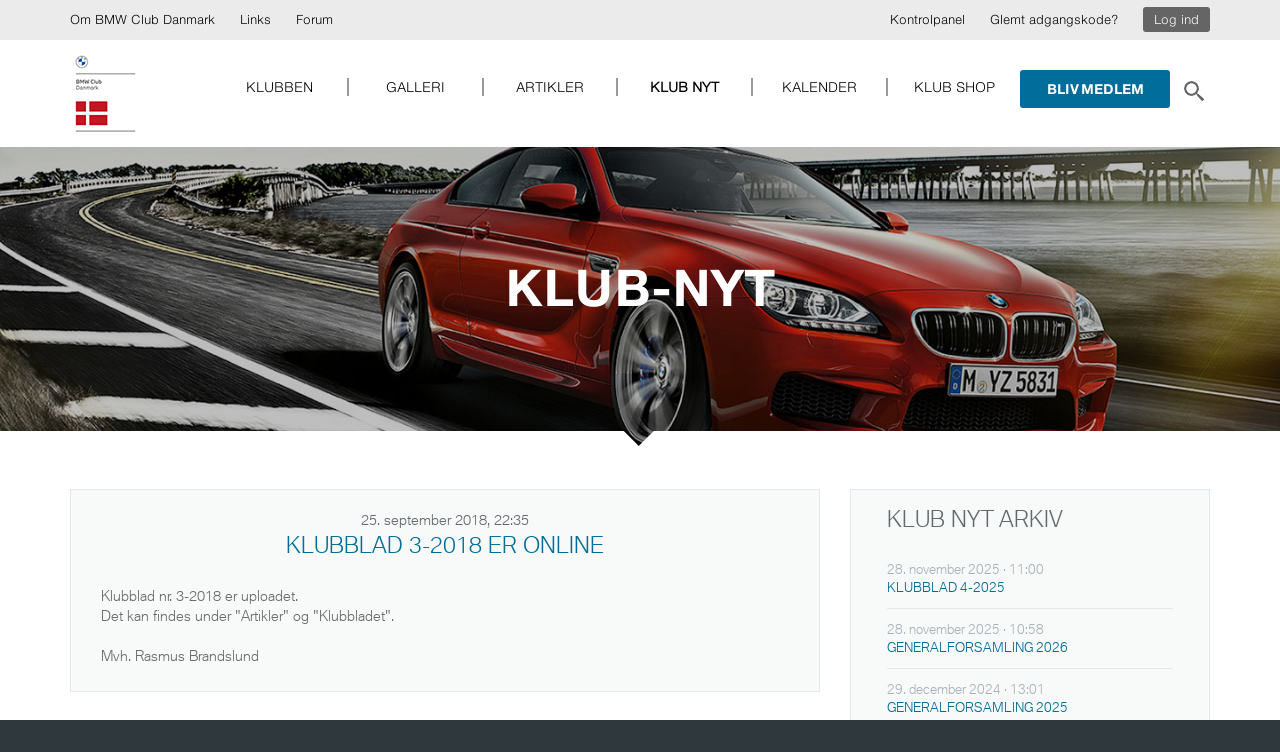

--- FILE ---
content_type: text/html; charset=utf-8
request_url: https://www.bmw-club.dk/klub-nyt/335-klubblad-3-2018-er-online
body_size: 7080
content:
<!DOCTYPE html>
<html xmlns="http://www.w3.org/1999/xhtml" xml:lang="da-dk" lang="da-dk" dir="ltr">

<head>
    
    
	  <base href="https://www.bmw-club.dk/klub-nyt/335-klubblad-3-2018-er-online" />
  <meta name="author" content="Rasmus Brandslund" />
  <meta name="X-UA-Compatible" content="IE=Edge,chrome=1" />
  <meta name="viewport" content="width=device-width, initial-scale=1.0" />
  <title>Klubblad 3-2018 er online - BMW Club Danmark</title>
  <link href="https://www.bmw-club.dk/klub-nyt/335-klubblad-3-2018-er-online" rel="canonical" />
  <link href="/templates/bmwclub/favicon.ico" rel="shortcut icon" type="image/vnd.microsoft.icon" />
  <link href="https://www.bmw-club.dk/component/search/?Itemid=110&amp;catid=46&amp;id=335&amp;format=opensearch" rel="search" title="Søg BMW Club Danmark" type="application/opensearchdescription+xml" />
  <link rel="stylesheet" href="/media/com_attachments/css/attachments_hide.css" type="text/css" />
  <link rel="stylesheet" href="/media/com_attachments/css/attachments_list.css" type="text/css" />
  <link rel="stylesheet" href="/cache/widgetkit/widgetkit-607f5d96.css" type="text/css" />
  <link rel="stylesheet" href="/templates/bmwclub/css/bootstrap.css" type="text/css" />
  <link rel="stylesheet" href="/templates/bmwclub/css/styles.css?v=02092015" type="text/css" />
  <script src="/media/system/js/mootools-core.js" type="text/javascript"></script>
  <script src="/media/system/js/core.js" type="text/javascript"></script>
  <script src="/media/com_attachments/js/attachments_refresh.js" type="text/javascript"></script>
  <script src="/media/jui/js/jquery.min.js" type="text/javascript"></script>
  <script src="/media/jui/js/jquery-noconflict.js" type="text/javascript"></script>
  <script src="/media/jui/js/jquery-migrate.min.js" type="text/javascript"></script>
  <script src="/cache/widgetkit/widgetkit-df6532bf.js" type="text/javascript"></script>
  <script src="/templates/bmwclub/js/jui/bootstrap.min.js" type="text/javascript"></script>
  <script src="/templates/bmwclub/js/respond.js" type="text/javascript"></script>
  <script src="/templates/bmwclub/js/application.js?v=18112015" type="text/javascript"></script>
  <script src="/media/system/js/mootools-more.js" type="text/javascript"></script>
  <script src="/media/system/js/html5fallback.js" type="text/javascript"></script>
  <script src="https://www.google.com/recaptcha/api.js" type="text/javascript"></script>
  <script src="/media/bmwclub/bmwforms/js/validate/jquery.validate.min.js" type="text/javascript"></script>
  <script src="/media/bmwclub/bmwforms/js/validate/jquery.validate.default.js" type="text/javascript"></script>
  <script src="/media/bmwclub/bmwforms/js/validate/localization/messages_da.min.js" type="text/javascript"></script>
  <script src="https://www.bmw-club.dk/plugins/payplans/bmwforms/bmwforms/tmpl/_media/js/jquery.validate.bmwforms.js" type="text/javascript"></script>
  <script type="text/javascript">
jQuery(function($) {
			 $('.hasTip').each(function() {
				var title = $(this).attr('title');
				if (title) {
					var parts = title.split('::', 2);
					var mtelement = document.id(this);
					mtelement.store('tip:title', parts[0]);
					mtelement.store('tip:text', parts[1]);
				}
			});
			var JTooltips = new Tips($('.hasTip').get(), {"maxTitleChars": 50,"fixed": false});
		});function onSubmit(token) { console.log(token); jQuery(".confirm-invoice").children("form").submit();}window.setInterval(function(){var r;try{r=window.XMLHttpRequest?new XMLHttpRequest():new ActiveXObject("Microsoft.XMLHTTP")}catch(e){}if(r){r.open("GET","/index.php?option=com_ajax&format=json",true);r.send(null)}},840000);
  </script>
  <!--[if lte IE 8]>
  <link rel="stylesheet" href="/templates/bmwclub/css/glyphicons-ie7.css" type="text/css" />
  <![endif]-->

	<script type="text/javascript" src="/media/widgetkit/widgets/lightbox/js/lightbox.js"></script>
	<link rel="apple-touch-icon-precomposed" href="/templates/bmwclub/images/apple-touch-icon-57x57-precomposed.png">
	<link rel="apple-touch-icon-precomposed" sizes="72x72" href="/templates/bmwclub/images/apple-touch-icon-72x72-precomposed.png">
	<link rel="apple-touch-icon-precomposed" sizes="114x114" href="/templates/bmwclub/images/apple-touch-icon-114x114-precomposed.png">
	<link rel="apple-touch-icon-precomposed" sizes="144x144" href="/templates/bmwclub/images/apple-touch-icon-144x144-precomposed.png">
	<!--[if IE]>
		<style>
			.fade-in {opacity:1;}	
			select {background:none;}
		</style>
	<![endif]-->
</head>


<body id="body" class="klub-nyt  com_content  view-article no-layout no-task itemid-110 top-level-menu site user-guest">
<div class="page-background">
	<header class="header">
	
							
		<div class="top-nav">		
			<div class="container group">	
			
							<div class="left top-menu hidden-xs">
					<ul class="menu">
<li class="item-102"><a href="/om-bmw-club-danmark" >Om BMW Club Danmark</a></li><li class="item-103"><a href="/links" >Links</a></li><li class="item-106 top-menu-login"><a class="top-menu-login" href="/log-ind" >Medlems login</a></li><li class="item-373"><a href="/forum" >Forum</a></li></ul>

				</div>
						
							<div class="top-user">
					<ul class="menu">
<li class="item-155 do-login top-grey-item"><a class="do-login top-grey-item" href="/log-ind" >Log ind</a></li><li class="item-105"><a href="/glemt-adgangskode" >Glemt adgangskode?</a></li><li class="item-104 parent"><a href="/kontrolpanel" >Kontrolpanel</a></li></ul>

				</div>
			
			</div>
		</div>

		<div class="main-nav">
			<div class="container">
			
				<!--Logo-->
				<div class="logo left">
									<a href="/">
						<img class="img-responsive" src="https://www.bmw-club.dk/images/logo.png" alt="BMW Club Danmark" />
					</a>
								</div>	
				<!--/Logo-->
				
				<!--Menu-->
						
								<div class="header-mobile-menu hidden-lg hidden-md hidden-sm">
					<ul class="menu">
<li class="item-114  mobile-menu-trigger"><a class=" mobile-menu-trigger" href="/" >Menu</a></li><li class="item-115  button-medium-sharp"><a class=" button-medium-sharp" href="/bliv-medlem" >Bliv Medlem</a></li></ul>

				</div>
				
				<div class="header-menu">
					<ul class="menu">
<li class="item-107 parent"><a href="/klubben" >Klubben</a></li><li class="item-108 parent"><a href="/galleri" >Galleri</a></li><li class="item-109 parent"><a href="/artikler" >Artikler</a></li><li class="item-110 current active"><a href="/klub-nyt" >Klub nyt</a></li><li class="item-111"><a href="/kalender" >Kalender</a></li><li class="item-112"><a href="/klub-shop" >Klub shop</a></li><li class="item-113 menu-styled-button hidden-xs parent"><a class="menu-styled-button hidden-xs" href="/bliv-medlem" >Bliv Medlem</a></li></ul>

					
										<div class="header-search hidden-xs">
						<div class="search">
	<form action="/component/search/" method="post" class="form-inline">
		<div class="search-expandable">
			<input name="searchword" id="mod-search-searchword" maxlength="200"  class="inputbox search-query" type="text" size="20" value="" placeholder="søg…" />
		</div>
		<button class="search-trigger action">Søg</button>		
		<input type="hidden" name="task" value="search" />
		<input type="hidden" name="option" value="com_search" />
		<input type="hidden" name="Itemid" value="110" />
	</form>
</div>

					</div>
										
				</div>
				
							<!--/Menu-->
				
			</div>
			
						
		</div>
	</header>  
	
	<!--Header banner-->
		<div class="header-banner">
			<div class="slideshow slideshow fade-in one ">
		<ul class="rslides">
			<li>
				<div class="container fade-in two">
										<h1>Klub-Nyt</h1>
				</div>  
				<img alt="" src="/images/banners/subpages/bmw-news.jpg">
			</li>
		</ul>
		<div class="cut-out"></div>
	</div>

		
		<div class="home-picture-mobile hidden-lg hidden-md hidden-sm relative  fade-in one">
		<h1 class="absolute">Klub-Nyt</h1>
		<img alt="" src="/images/banners/subpages/bmw-news-768.jpg" class="img-responsive">
	</div>
	

	</div>
			<!--Header banner-->
		
		<!--Top content-->
			<!--Top content-->
		
		<!--Top content-->
			<!--Top content-->

	<div class="main-content fade-in two">
		
		<div class="container">
			<div class="row">
			
										<div class="content col-lg-12">
			
					
					
															<div class="row">
						<div class="col-lg-6 col-md-8 col-sm-11 col-xs-12">
						<div id="system-message-container">
	</div>

						</div>
					</div>
										
					<div class="nyt-article ">

	<div class="row">
		<div class="col-lg-8 col-md-8 col-sm-7 col-xs-12">
		
			<div class="blog-article" itemscope itemtype="http://schema.org/Article">
				<meta itemprop="inLanguage" content="da-DK" />
			
										<div class="blog-article-header">
						
												<div class="blog-article-date bmwgrey2" datetime="2018-09-25T22:35:13+02:00" itemprop="datePublished">
							25. september 2018, 22:35						</div>
													
						
												<div class="blog-article-title">
							<h2 class="bmwblue article-title" itemprop="name">
																	<a href="/klub-nyt/335-klubblad-3-2018-er-online" itemprop="url">
									Klubblad 3-2018 er online</a>
															</h2>
						</div>
											</div>
										
										
					<div class="blog-article-content" itemprop="articleBody">
					
												
												<span style="color: #6a6c6e; background-color: #f8f9f9;">Klubblad nr. 3-2018 er uploadet.</span><br style="box-sizing: border-box; color: #6a6c6e; background-color: #f8f9f9;" /><span style="color: #6a6c6e; background-color: #f8f9f9;">Det kan findes under "Artikler" og "Klubbladet".</span><br style="box-sizing: border-box; color: #6a6c6e; background-color: #f8f9f9;" /><br style="box-sizing: border-box; color: #6a6c6e; background-color: #f8f9f9;" /><span style="color: #6a6c6e; background-color: #f8f9f9;">Mvh. Rasmus Brandslund</span>
											</div>

						</div>
			<div class="line-break"></div>
					</div>
		
		<div class="col-lg-4 col-md-4 col-sm-5 col-xs-12">
						

<ul class="side-menu-blog">
	<li><h3 class="bmwgrey2">KLUB NYT ARKIV</h3></li>
	<li>
		<a href="/klub-nyt/592-klubblad-4-2025">
					<span class="bmwgrey">28. november 2025 · 11:00</span><br />
				Klubblad 4-2025</a>
	</li>
	<li>
		<a href="/klub-nyt/591-generalforsamling-2026">
					<span class="bmwgrey">28. november 2025 · 10:58</span><br />
				Generalforsamling 2026</a>
	</li>
	<li>
		<a href="/klub-nyt/558-generalforsamling-2025">
					<span class="bmwgrey">29. december 2024 · 13:01</span><br />
				Generalforsamling 2025</a>
	</li>
	<li>
		<a href="/klub-nyt/554-klubblad-3-2024">
					<span class="bmwgrey">7. oktober 2024 · 15:26</span><br />
				Klubblad 3-2024</a>
	</li>
	<li>
		<a href="/klub-nyt/544-bestyrelsens-konstituering-2024">
					<span class="bmwgrey">27. marts 2024 · 12:03</span><br />
				Bestyrelsens konstituering 2024</a>
	</li>
	<li>
		<a href="/klub-nyt/533-generalforsamling-2024">
					<span class="bmwgrey">31. december 2023 · 15:22</span><br />
				Generalforsamling 2024</a>
	</li>
	<li>
		<a href="/klub-nyt/521-klubblad-3-2023">
					<span class="bmwgrey">19. september 2023 · 08:38</span><br />
				Klubblad 3-2023</a>
	</li>
	<li>
		<a href="/klub-nyt/518-klubblad-2-2023-pa-vej">
					<span class="bmwgrey">4. Juli 2023 · 08:37</span><br />
				Klubblad 2-2023 på vej.</a>
	</li>
	<li>
		<a href="/klub-nyt/505-ny-formand">
					<span class="bmwgrey">20. marts 2023 · 09:26</span><br />
				Ny formand</a>
	</li>
	<li>
		<a href="/klub-nyt/501-arsregnskab-2022">
					<span class="bmwgrey">23. februar 2023 · 20:15</span><br />
				Årsregnskab 2022</a>
	</li>
	<li>
		<a href="/klub-nyt/495-generalforsamling-2023">
					<span class="bmwgrey">11. januar 2023 · 15:10</span><br />
				Generalforsamling 2023</a>
	</li>
	<li>
		<a href="/klub-nyt/492-loginproblemer-pa-hjemmesiden">
					<span class="bmwgrey">26. november 2022 · 12:59</span><br />
				Loginproblemer på hjemmesiden</a>
	</li>
	<li>
		<a href="/klub-nyt/490-klubblad-3-2022-er-pa-vej">
					<span class="bmwgrey">12. november 2022 · 13:55</span><br />
				Klubblad 3-2022 er på vej!</a>
	</li>
	<li>
		<a href="/klub-nyt/486-bestyrelsessammensaetning">
					<span class="bmwgrey">10. september 2022 · 15:02</span><br />
				Bestyrelsessammensætning</a>
	</li>
	<li>
		<a href="/klub-nyt/484-klubblad-nr-2-2022">
					<span class="bmwgrey">22. august 2022 · 14:38</span><br />
				Klubblad nr 2-2022</a>
	</li>
	<li>
		<a href="/klub-nyt/462-generalforsamling-2022">
					<span class="bmwgrey">30. december 2021 · 13:07</span><br />
				Generalforsamling 2022</a>
	</li>
	<li>
		<a href="/klub-nyt/460-klubblad-4-2021-er-online">
					<span class="bmwgrey">20. december 2021 · 09:06</span><br />
				Klubblad 4-2021 er online! </a>
	</li>
	<li>
		<a href="/klub-nyt/458-klubblad-3-er-uploadet">
					<span class="bmwgrey">15. november 2021 · 15:02</span><br />
				Klubblad 3 er uploadet</a>
	</li>
	<li>
		<a href="/klub-nyt/446-referat-fra-generalforsamling-2021">
					<span class="bmwgrey">14. juni 2021 · 22:27</span><br />
				Referat fra generalforsamling 2021</a>
	</li>
	<li>
		<a href="/klub-nyt/444-nyt-bestyrelsesmedlem">
					<span class="bmwgrey">1. juni 2021 · 11:54</span><br />
				Nyt bestyrelsesmedlem</a>
	</li>
	<li>
		<a href="/klub-nyt/440-husk-generalforsamling-29-maj-tilmelding">
					<span class="bmwgrey">6. maj 2021 · 14:25</span><br />
				Husk generalforsamling! 29. maj - Tilmelding!</a>
	</li>
	<li>
		<a href="/klub-nyt/437-klubblad-01-2021-er-i-trykken">
					<span class="bmwgrey">25. marts 2021 · 11:00</span><br />
				Klubblad 01-2021 er i trykken!</a>
	</li>
	<li>
		<a href="/klub-nyt/432-klubblad-4-2020-er-online">
					<span class="bmwgrey">3. januar 2021 · 17:51</span><br />
				Klubblad 4-2020 er online</a>
	</li>
	<li>
		<a href="/klub-nyt/422-klubblad-3-2020-i-trykken">
					<span class="bmwgrey">2. oktober 2020 · 10:38</span><br />
				Klubblad 3-2020 i trykken</a>
	</li>
	<li>
		<a href="/klub-nyt/416-klubblad-2-2020-er-online">
					<span class="bmwgrey">2. Juli 2020 · 16:05</span><br />
				Klubblad 2-2020 er online</a>
	</li>
	<li>
		<a href="/klub-nyt/414-2019-arsregnskab">
					<span class="bmwgrey">25. juni 2020 · 11:13</span><br />
				2019 årsregnskab</a>
	</li>
	<li>
		<a href="/klub-nyt/413-bestyrelsesmode-d-14-juni">
					<span class="bmwgrey">2. juni 2020 · 14:15</span><br />
				Bestyrelsesmøde d. 14. juni</a>
	</li>
	<li>
		<a href="/klub-nyt/396-generalforsamling-2020">
					<span class="bmwgrey">13. februar 2020 · 20:19</span><br />
				Generalforsamling 2020</a>
	</li>
	<li>
		<a href="/klub-nyt/386-klubblad-4-2019-er-pa-vej">
					<span class="bmwgrey">19. december 2019 · 21:19</span><br />
				Klubblad 4-2019 er på vej!</a>
	</li>
	<li>
		<a href="/klub-nyt/381-bestyrelsesmode-27-oktober-2019">
					<span class="bmwgrey">7. oktober 2019 · 10:04</span><br />
				Bestyrelsesmøde 27. oktober 2019</a>
	</li>
	<li>
		<a href="/klub-nyt/378-klubblad-3-2019-pa-vej">
					<span class="bmwgrey">16. september 2019 · 15:48</span><br />
				Klubblad 3-2019 på vej!</a>
	</li>
	<li>
		<a href="/klub-nyt/373-bestyrelsesmode-25-august">
					<span class="bmwgrey">30. august 2019 · 11:38</span><br />
				Bestyrelsesmøde 25. august! - Flyttet.</a>
	</li>
	<li>
		<a href="/klub-nyt/372-arstraef-er-lige-rundt-om-hjornet">
					<span class="bmwgrey">6. august 2019 · 15:14</span><br />
				Årstræf er lige rundt om hjørnet</a>
	</li>
	<li>
		<a href="/klub-nyt/335-klubblad-3-2018-er-online">
					<span class="bmwgrey">25. september 2018 · 22:35</span><br />
				Klubblad 3-2018 er online</a>
	</li>
	<li>
		<a href="/klub-nyt/326-klubblad-2-2018-er-online">
					<span class="bmwgrey">6. juni 2018 · 08:53</span><br />
				Klubblad 2-2018 er online</a>
	</li>
	<li>
		<a href="/klub-nyt/322-klubblad-2018-2-deadline">
					<span class="bmwgrey">17. april 2018 · 09:43</span><br />
				Klubblad 2018-2 - Deadline</a>
	</li>
	<li>
		<a href="/klub-nyt/291-klubblad-2018-1-deadline">
					<span class="bmwgrey">2. januar 2018 · 16:18</span><br />
				Klubblad 2018-1 - DEADLINE</a>
	</li>
	<li>
		<a href="/klub-nyt/284-klubblad-3-2017-pa-vej">
					<span class="bmwgrey">12. september 2017 · 21:37</span><br />
				Klubblad 3/2017 på vej!</a>
	</li>
	<li>
		<a href="/klub-nyt/279-tidligere-klubblade-online">
					<span class="bmwgrey">12. august 2017 · 19:21</span><br />
				Tidligere klubblade online</a>
	</li>
	<li>
		<a href="/klub-nyt/252-problemer-med-login">
					<span class="bmwgrey">1. februar 2017 · 11:08</span><br />
				Problemer med login</a>
	</li>
	<li>
		<a href="/klub-nyt/161-bmw-club-danmark-smartphone-app">
					<span class="bmwgrey">18. december 2014 · 15:55</span><br />
				BMW Club Danmark smartphone APP</a>
	</li>
	<li>
		<a href="/klub-nyt/128-fabrikstur-2014">
					<span class="bmwgrey">21. januar 2014 · 15:28</span><br />
				Fabrikstur 2014 </a>
	</li>
	<li>
		<a href="/klub-nyt/127-flere-tracksday-i-bmw-club-danmark">
					<span class="bmwgrey">21. januar 2014 · 15:27</span><br />
				Flere Tracksday i BMW Club Danmark</a>
	</li>
	<li>
		<a href="/klub-nyt/126-kontingentbetaling-2014">
					<span class="bmwgrey">20. januar 2014 · 15:26</span><br />
				Kontingentbetaling 2014</a>
	</li>
	<li>
		<a href="/klub-nyt/125-tilbud-pa-medlemskab">
					<span class="bmwgrey">4. oktober 2013 · 15:24</span><br />
				Tilbud på medlemskab</a>
	</li>
	<li>
		<a href="/klub-nyt/124-gratis-medlemskab-resten-af-aret-2012">
					<span class="bmwgrey">12. marts 2012 · 15:22</span><br />
				GRATIS MEDLEMSKAB resten af året !!</a>
	</li>
	<li>
		<a href="/klub-nyt/123-fredericia-bilmesse-brugtmarked">
					<span class="bmwgrey">9. marts 2012 · 15:18</span><br />
				Fredericia Bilmesse & Brugtmarked</a>
	</li>
	<li>
		<a href="/klub-nyt/122-vi-gor-danmark-mindre">
					<span class="bmwgrey">15. januar 2012 · 15:13</span><br />
				Vi gør Danmark mindre !</a>
	</li>
	<li>
		<a href="/klub-nyt/120-planlagt-nedetid-pa-hjemmesiden">
					<span class="bmwgrey">27. september 2011 · 15:11</span><br />
				Planlagt nedetid på hjemmesiden</a>
	</li>
	<li>
		<a href="/klub-nyt/119-rundvisning-pa-helicopter-wing-karup">
					<span class="bmwgrey">24. september 2011 · 15:07</span><br />
				Rundvisning på Helicopter Wing Karup</a>
	</li>
	<li>
		<a href="/klub-nyt/118-klubbladet-online">
					<span class="bmwgrey">7. december 2010 · 15:06</span><br />
				Klubbladet online</a>
	</li>
	<li>
		<a href="/klub-nyt/117-gratis-medlemskab-resten-af-aret">
					<span class="bmwgrey">30. oktober 2010 · 15:00</span><br />
				Gratis medlemskab resten af året</a>
	</li>
	<li>
		<a href="/klub-nyt/116-moseltur-2010">
					<span class="bmwgrey">18. juni 2010 · 13:28</span><br />
				Moseltur 2010</a>
	</li>
	<li>
		<a href="/klub-nyt/115-lej-bmw-med-bmw-rent">
					<span class="bmwgrey">19. april 2010 · 16:04</span><br />
				Lej BMW med BMW Rent</a>
	</li>
	<li>
		<a href="/klub-nyt/114-muenchentur-2010-update-pr-22-feb">
					<span class="bmwgrey">21. februar 2010 · 12:01</span><br />
				Münchentur 2010 - update pr. 22 Feb.</a>
	</li>
	<li>
		<a href="/klub-nyt/113-ny-roadster-sektion-i-clubben">
					<span class="bmwgrey">20. februar 2010 · 01:59</span><br />
				Ny Roadster Sektion i Clubben</a>
	</li>
	<li>
		<a href="/klub-nyt/112-bmw-premium-selection">
					<span class="bmwgrey">15. februar 2010 · 17:32</span><br />
				BMW Premium Selection</a>
	</li>
	<li>
		<a href="/klub-nyt/111-bmw-vinder-innovativ-pris">
					<span class="bmwgrey">11. februar 2010 · 17:29</span><br />
				BMW vinder innovativ pris</a>
	</li>
	<li>
		<a href="/klub-nyt/110-ny-chef-for-bmw-danmark-a-s">
					<span class="bmwgrey">8. februar 2010 · 17:27</span><br />
				Ny chef for BMW Danmark A/S</a>
	</li>
	<li>
		<a href="/klub-nyt/109-muenchentur-2010-13-til-17-maj-2010">
					<span class="bmwgrey">7. februar 2010 · 14:26</span><br />
				Münchentur 2010 - 13. til 17. maj 2010</a>
	</li>
	<li>
		<a href="/klub-nyt/108-kontingent-2010-sidste-frist">
					<span class="bmwgrey">29. december 2009 · 14:15</span><br />
				Kontingent 2010 - SIDSTE FRIST !</a>
	</li>
</ul>
		</div>
	</div>
</div>

				
						

				</div>
			
						
						
			</div>
		</div>
	</div>
	
		
		<div class="before-footer">
		<div class="container">
			<div class="row">
				<div class="module "><div class="module-content">

<div class="custom"  >
	<h2 style="text-align: center;">MELD DIG IND I BMW CLUB DANMARK!<br /><br /></h2></div>
</div></div><div class="module  col-lg-7 col-md-7 col-sm-12 col-xs-12"><div class="module-content">

<div class="custom"  >
	<ul class="check-list left">
<li>
<h5 class="bmwgrey2">Skriv med andre BMW interesserede i vores forum med 1000 aktive medlemmer</h5>
</li>
<li>
<h5 class="bmwgrey2">Få medlemsrabatter hos vores samarbejdspartnere og deltag gratis i værkstedsdage</h5>
</li>
<li>
<h5 class="bmwgrey2">Deltag i køreture, træf, udenlandsture, køreteknisk kursus, Trackdays + meget mere.</h5>
</li>
<li>
<h5 class="bmwgrey2">Få klubblad 4 x årligt med artikler om test af nye BMW modeller og læsernes erfaringer</h5>
</li>
<li>
<h5 class="bmwgrey2">Det koster kun 400,- årligt at være medlem</h5>
</li>
</ul></div>
</div></div><div class="module "><div class="module-content">

<div class="row">

<div class="bmwforms form-registration col-xs-12 col-sm-12 col-md-5 col-lg-5 form-validation ajax-validation">
	
	

	
	<form  action="/component/payplans/plan/subscribe?new_form_id=1" method="post">

		
	
	<div class="section-group widget-type-row-1 row">
	
	
	<div class="columns-container clearfix">
					<div class="column-group col-xs-12 col-sm-12 col-md-12 col-lg-12">
				<div class="form-group required">
				<input type="text" name="Payplans_form[fornavn]" id="Payplans_form_bmwforms_fornavn_2" value="" class="form-control required" placeholder="Skriv dit fornavn *" required aria-required="true" />	</div>
		<div class="form-group required">
				<input type="email" name="Payplans_form[email1]" class="validate-email form-control email required" id="Payplans_form_bmwforms_email1_2" value=""  placeholder="Skriv din e-mail *" required aria-required="true" />	</div>
		<div class="form-group">
				<button type="submit" name="Payplans_form[submitform]" id="Payplans_form_bmwforms_submitform_2"  class="submit-button g-recaptcha  col-xs-12 col-sm-12 col-md-12 col-lg-12"><span>Bliv medlem</span></button>	</div>
			</div>
		</div>
	
</div>
<input type="hidden" name="Payplans_form[form_id]" id="Payplans_form_bmwforms_form_id_2" value="2" class="form-control" />	
	<input type="hidden" value="registration.register" name="process">
<input type="hidden" value="1" name="payplans_invoice_confirm">
<div class="submit-message-container"></div>	
	<input type="hidden" name="return" value="aW5kZXgucGhwP29wdGlvbj1jb21fY29udGVudCZ2aWV3PWFydGljbGUmY2F0aWQ9NDYmaWQ9MzM1Jkl0ZW1pZD0xMTA=" />
	<input type="hidden" name="7cf9469f14e25fa6a53bfeb2f8e70654" value="1" />	
	</form>
	
	


</div>

</div>
</div></div>
			</div>
		</div>
	</div>
	
</div><!-- end page background-->
	
		<!--Footer-->
	<div class="footer">

				
				<div class="container">
			<div class="row">
				<div class="module col-lg-4 col-md-3 col-sm-12 col-xs-12"><h1 class="module-title ">BMW Club Danmark</h1><div class="module-content">

<div class="custom"  >
	<p>Er en aktiv klub med en entusiastisk medlemskreds af ligesindede BMW-kørere. Klubben bestræber sig på at holde indholdsrige arrangementer af såvel teknisk som social og selskabelig art. Det er i denne forbindelse vigtigt at fastslå, at medlemskab af BMW Club Danmark ikke fordrer en større teknisk forståelse og indsigt i bilmotorernes verden. Interessen alene er rigeligt. <br /><br />© 2023 Copyright BMW Club Danmark</p></div>
</div></div><div class="module col-lg-2 col-md-3 col-sm-3 col-xs-12"><h3 class="module-title ">BMW Club</h3><div class="module-content"><ul class="menu">
<li class="item-120"><a href="/klubben/bestyrelsesmoder" >Bestyrelsesmøde referater</a></li><li class="item-429"><a href="/klubben/guide-til-arrangementer" >Guide til arrangementer</a></li></ul>
</div></div><div class="module col-lg-2 col-md-2 col-sm-3 col-xs-12"><h3 class="module-title ">Medlem</h3><div class="module-content"><ul class="menu">
<li class="item-155 do-login top-grey-item"><a class="do-login top-grey-item" href="/log-ind" >Log ind</a></li><li class="item-105"><a href="/glemt-adgangskode" >Glemt adgangskode?</a></li><li class="item-104 parent"><a href="/kontrolpanel" >Kontrolpanel</a></li></ul>
</div></div><div class="module col-lg-2 col-md-3 col-sm-3 col-xs-12"><h3 class="module-title ">Artikler</h3><div class="module-content"><ul class="menu categories-module">
	<li > 		<a href="/artikler/klubbladet">
		Klubbladet</a>

		 </li>
	<li > 		<a href="/artikler/series-3">
		3 series</a>

		 </li>
	<li > 		<a href="/artikler/series-2">
		2 series</a>

		 </li>
	<li > 		<a href="/artikler/diverse">
		Diverse</a>

		 </li>
</ul>
</div></div><div class="module col-lg-2 col-md-2 col-sm-3 col-xs-12"><h4 class="module-title ">Kontakt os</h4><div class="module-content">

<div class="custom"  >
	<ul>
<li>
<p>Rasmus Brandslund</p>
</li>
<li>
<p>Formand</p>
</li>
<li>
<p>Tværhave 10</p>
</li>
<li>
<p>7100 Vejle</p>
</li>
<li><a>rasmusb@bmw-club.dk</a></li>
</ul></div>
</div></div>
			</div>
		</div>
				
				
	</div>
	<!--/Footer-->
		
		
			<div class="in-modal">
			
		<div class="modal fade" id="login-form-modal" tabindex="-1" role="dialog" aria-labelledby="login-form-modal" aria-hidden="true">
		  <div class="modal-dialog">
			<div class="modal-content"><button type="button" class="close" data-dismiss="modal"><span aria-hidden="true">&times;</span><span class="sr-only">lukke</span></button> 	<div class="modal-body">
				<div class="module-content">


<div class="bmwforms form-login  form-validation ajax-validation">
	
	

	
	<form  action="https://www.bmw-club.dk/klub-nyt/335-klubblad-3-2018-er-online" method="post">

	<div class="submit-message-container"></div>
<div class="pre-text title">
	<h4>Indtast venligst brugernavn & adgangskode:</h4>
</div>
<div class="line-break"></div>
	
	
	<div class="section-group widget-type-row-1 row">
	
	
	<div class="columns-container clearfix">
					<div class="column-group col-xs-12 col-sm-12 col-md-12 col-lg-12">
				<div class="form-group required">
				<input type="text" name="username" id="bmwforms_username_3" value="" class="form-control required" placeholder="Medlemsnummer / E-mail *" required aria-required="true" />	</div>
		<div class="form-group required">
				<input type="password" name="password" id="bmwforms_password_3" value="" placeholder="Adgangskode *" class="form-control required" maxlength="99" required aria-required="true" />	</div>
		<div class="form-group ">
		<label><input type="checkbox" name="remember" id="bmwforms_remember_3" value="yes" checked />&nbsp;Husk mig</label>
	</div>
		<div class="form-group">
				<button type="submit" name="submitform" id="bmwforms_submitform_3"  class="submit-button g-recaptcha  col-xs-12 col-sm-12 col-md-12 col-lg-12"><span>Log på</span></button>	</div>
			</div>
		</div>
	
</div>
<input type="hidden" name="form_id" id="bmwforms_form_id_3" value="3" class="form-control" />	
	<div class="form-group form-links">
		
									
						
									
		<a class="bmwblue href-registrer" href="/bliv-medlem">Registrer</a><br />
								
			<a class="bmwblue href-forgotname" href="/glemt-dit-brugernavn">Glemt dit brugernavn?</a>&nbsp;
								
			<a class="bmwblue href-forgotpass" href="/glemt-adgangskode">Glemt din adgangskode?</a>
				
</div>
<input type="hidden" value="com_users" name="option">
<input type="hidden" value="user.login" name="task">	
	<input type="hidden" name="return" value="aW5kZXgucGhwP29wdGlvbj1jb21fY29udGVudCZ2aWV3PWFydGljbGUmY2F0aWQ9NDYmaWQ9MzM1Jkl0ZW1pZD0xMTA=" />
	<input type="hidden" name="7cf9469f14e25fa6a53bfeb2f8e70654" value="1" />	
	</form>
	
	


</div>

</div>
			</div>
		</div>
	  </div>
	</div>
		</div>
		
	
		
</body>
</html>


--- FILE ---
content_type: text/css
request_url: https://www.bmw-club.dk/templates/bmwclub/css/styles.css?v=02092015
body_size: 10395
content:
input[type="radio"], input[type="checkbox"] {
    line-height: normal;
    position: relative;
    top: 1px;
}

body {
	color: black;
	background: #2f383d;
	font-family: 'BMWTypeLight-Regular';
	-webkit-font-smoothing: subpixel-antialiased;
	font-size: 14px;
	min-width: 319px;
	overflow-y: scroll;
}

.modal-open {
	overflow-y: hidden;
	background: #fff;
}

.modal-open .modal {
	overflow-y: scroll;
}

.page-background {
	background: #ffffff;
}

html body {
	color: #6a6c6e;
}

label {
	font-weight: normal;
}


ol, ul {
	list-style: none;
}

/* tables still need 'cellspacing="0"' in the markup */
table {
	border-collapse: separate;
	border-spacing: 0;
}
caption, th, td {
	text-align: left;
	font-weight: normal;
}
blockquote:before, blockquote:after,
q:before, q:after {
	content: "";
}
blockquote, q {
	quotes: "" "";
}

select::-ms-expand {
    display: none;
}

em {
	font-style: italic;
}

/*	--- RESET ---  */

/* --
	* Micro clearfix hack, more semantically titled with 'group'
	* Source: nicolasgallagher.com/micro-clearfix-hack/
 -- */
.group:before, .group:after {
	content: "";
	display: table;
}

.group:after {
	clear: both;
}

.group {
	*zoom: 1;
}

.container:before, .container:after {
	content: "";
	display: table;
}

.container:after {
	clear: both;
}

.container {
	*zoom: 1;
}


/*   ******---___------___---******FONTS/GENERAL STYLES ******---___------___---****** */


@font-face {
	font-family: 'BMWHelvetica-Light';
	src: url('../fonts/BMWHelvetica-Light.eot?') format('eot'), 
	     url('../fonts/BMWHelvetica-Light.woff') format('woff'), 
	     url('../fonts/BMWHelvetica-Light.ttf')  format('truetype'),
	     url('../fonts/BMWHelvetica-Light.svg#BMWHelvetica-Light') format('svg');
}

@font-face {
	font-family: 'BMWTypeRegular16by9';
	src: url('../fonts/BMWTypeRegular16by9.eot?') format('eot'), 
	     url('../fonts/BMWTypeRegular16by9.woff') format('woff'), 
	     url('../fonts/BMWTypeRegular16by9.ttf')  format('truetype'),
	     url('../fonts/BMWTypeRegular16by9.svg#BMWTypeRegular16by9') format('svg');
}

@font-face {
	font-family: 'BMWTypeLight16by9';
	src: url('../fonts/BMWTypeLight16by9.eot?') format('eot'), 
	     url('../fonts/BMWTypeLight16by9.woff') format('woff'), 
	     url('../fonts/BMWTypeLight16by9.ttf')  format('truetype'),
	     url('../fonts/BMWTypeLight16by9.svg#BMWTypeLight16by9') format('svg');
}

@font-face {
	font-family: 'BMWTypeLight-Regular';
	src: url('../fonts/BMWTypeLight-Regular.eot?') format('eot'), 
	     url('../fonts/BMWTypeLight-Regular.woff') format('woff'), 
	     url('../fonts/BMWTypeLight-Regular.ttf')  format('truetype'),
	     url('../fonts/BMWTypeLight-Regular.svg#BMWTypeLight-Regular') format('svg');
}

@font-face {
	font-family: 'BMWHelvetica-Bold';
	src: url('../fonts/BMWHelvetica-Bold.eot?') format('eot'), 
	     url('../fonts/BMWHelvetica-Bold.woff') format('woff'), 
	     url('../fonts/BMWHelvetica-Bold.ttf')  format('truetype'),
	     url('../fonts/BMWHelvetica-Bold.svg#BMWHelvetica-Bold') format('svg');
}


@font-face {
	font-family: 'BMWTypeLight16by9-Bold';
	src: url('BMWTypeLight16by9-Bold.eot?') format('eot'), 
	     url('BMWTypeLight16by9-Bold.woff') format('woff'), 
	     url('BMWTypeLight16by9-Bold.ttf')  format('truetype'),
	     url('BMWTypeLight16by9-Bold.svg#BMWTypeLight16by9-Bold') format('svg');
}


h1 { font-size: 48px; font-family: 'BMWHelvetica-Bold'; color: black;}
h2 { font-size: 35px; color: black;}
h3 { font-size: 22px; color:white; font-family: 'BMWTypeLight-Regular'; color: black;}
h4 { font-size: 16px; font-family: 'BMWHelvetica-Bold'; font-weight: normal; color: black;}
h5 { font-size: 16px; font-family: 'BMWTypeLight-Regular'; color: black;}
h6 { font-size: 14px; color: black;}

.relative {
	position:relative;
}

.absolute {
	position: absolute;
}

.full-width {
	width: 100%;
}

.container-car-grid {
	font-size: 0;
}

.container-car-grid .no-padding {
	padding-right:0px !important;
	padding-left:0px !important;
	border:1px solid #dfe5e9;
	float: none !important;
    display: -moz-inline-stack;
    display: inline-block;
    zoom: 1;
    *display: inline;
	 vertical-align: top;
}

.container-car-grid .gallery-item-picture a {
	text-decoration: none;
}

.container-car-grid .gallery-item-picture img {
	display: block;
    height: auto;
    max-width: 100%;
}

.no-padding {
	padding-right:1px !important;
	padding-left:0 !important;
}

.no-break {
	white-space: nowrap;
}

.bold-h3 { font-weight:bold; }

p { font-size:14px; color:#6a6c6e; font-family: 'BMWTypeLight-Regular'; }

.title,
.page-header {
	padding:0 0 1.5% 0;
}

.title h1,
.title h2,
.page-header h1,
.page-header h2 {
	font-size: 16px;
	font-family: 'BMWHelvetica-Bold';
	font-weight: normal;
	text-transform: uppercase;
	color: black;
}

.title a,
.page-header a,
.title a:visited,
.page-header a:visited {
	color: black;
}

.sub-title {
	padding:1% 0 5% 0;
}

.uppercase {
	text-transform: uppercase;
}

.super-title {
	font-size: 35px !important;
	font-family: 'BMWTypeLight-Regular' !important;
}

.line-break {
	clear:both;
	height:25px;
}

.line-break-small {
	clear:both;
	height:10px;
}

.left {
	float:left;
}

.right {
	float:right;
}

input {
	width: 100%;
	padding: 12px;
	border: 1px solid #e7e7e7;
	color: #636a6e;
}

.input-half-width {
	width: 49%;
	margin-right: 1%;
}

.input-one-third {
	width: 32.3%;
	margin-right: 1%;
}

.become-member-form select:nth-child(3) {
	background-position:97.5%;
}

select {
	padding: 12px 12px 13px;
	text-align: left;
	border: 1px solid #e7e7e7;
	color:#636a6e;
	-webkit-appearance: none;
	background: url("../images/select.png");
	background-repeat: no-repeat;
	background-position: 92%;
	width:99%;
}

.become-member-form input {
	padding: 6px 15px;
	text-align: left;
}

input[type=checkbox] {
	width:15px;
	color:#e7e7e7;
}

textarea.form-control {
	padding: 12px 12px 0;
	resize: vertical;
}

.btn-link {
	padding: 0;
}

.submit-button{
	background:#006d9b;
	border-radius: 0;
	color: white;
	text-transform: uppercase;
	font-family: 'BMWHelvetica-Bold';
	font-size:13px;
	text-align: center;
	padding:20px 35px;
	border: 1px solid #e7e7e7;
	position: relative;
}

.submit-button:focus {
	color: white;
}
.submit-button.button-md {
	padding: 15px 20px;
}

.submit-button.button-xs {
	padding: 12px 15px;
}

.submit-button.button-long {
	padding-left: 45px;
	padding-right: 45px;
}

.submit-button:hover,
.submit-button:disabled  {
	background:rgba(0, 109, 155, 0.80);
	-webkit-transition: all .3s ease;
	-moz-transition: all .3s ease;
	-o-transition: all .3s ease;
	transition: all .3s ease;
}

.submit-button:hover {
	cursor: pointer;
}
.bmwgrey {
	color:#a7b3bb !important;
}

.bmwgrey2 {
	color:#636a6e;
}

.bmwblue {
	color:#006d9b !important;
}

.bolder {
	font-weight: bolder;
}

.header-banner h1 {
	text-transform: uppercase;
}

.cut-out {
	background: url("../images/cut-out.png");
	background-position: center;
	position: absolute;
	width: 100%;
	height: 100%;
	height: 39px;
	bottom: -19px;
	background-repeat: no-repeat;
	z-index: 3;
}

.cut-out-up {
	position: absolute;
	bottom: 0px;
	left: 0;
	right: 0;
	margin: auto;
	width: 20px;
	height: 10px;
	background: url(../images/cut-out-up.png) no-repeat scroll left top transparent;
}

.header-search {
	float: right;
    height: 35px;
    margin-left: -35px;
    position: relative;
    width: 35px;
	margin-top: 32px;
}

.search-expandable {
	position: absolute;
	width: 300px;
	right: 30px;
	display: none;
	z-index: 1;
}

.search-trigger {
	padding: 0;
	width: 35px;
	height: 35px;
	background-image: url("../images/search.png");
	background-repeat: no-repeat;
	background-position: 60% 60%;
	background-color: transparent;
	text-indent: -10000px;
	border: none;
	z-index:2;
	position: relative;
	display: block;
	outline: none !important;
}

.search-trigger:hover,
.search-page .search-trigger:hover {
	background-color: #006d9b;
	cursor: pointer;
	background-image: url("../images/search-hover.png");
	-webkit-transition: all .3s ease;
	-moz-transition: all .3s ease;
	-o-transition: all .3s ease;
	transition: all .3s ease;
}

.search-page .search-trigger {
	height: 46px;
	width: 46px;
	background-position: 55% 55%;
	position: relative;
	margin-left: -30px;
}
.search-page .search-trigger:hover {
	background-color:rgba(0, 109, 155, 0.80);
}

.search-trigger-hover,
.search-page .search-trigger {
	background-color:#006d9b;
	background-image: url("../images/search-hover.png");
}

.search-page .phrases-box h6 {
	margin: 0 0 5px 0;
}

.search-page .phrases-box .btn {
	-webkit-border-radius: 0px;
	-moz-border-radius: 0px;
	border-radius: 0px;
}

.search-page .searchintro .badge {
	font-size: 14px;
	font-weight: normal;
}

.search-expandable input {
	text-align: left;
	height: 35px;
	padding: 0 12px;
	line-height: 35px;
}

/* make keyframes that tell the start state and the end state of our object */
	@-webkit-keyframes fadeIn { from { opacity:0; filter: alpha(opacity=0);} to { opacity:1; filter: alpha(opacity=100);} }
	@-moz-keyframes fadeIn { from { opacity:0; filter: alpha(opacity=0);} to { opacity:1; filter: alpha(opacity=100);} }
	@keyframes fadeIn { from { opacity:0; filter: alpha(opacity=0);} to { opacity:1; filter: alpha(opacity=100);} }
/*
.fade-in {
    opacity: 0;  /make things invisible upon start /
	filter: alpha(opacity=0);
    -webkit-animation: fadeIn ease-in 1;  / call our keyframe named fadeIn, use animattion ease-in and repeat it only 1 time /
    -moz-animation: fadeIn ease-in 1;
    animation: fadeIn ease-in 1;
 
    -webkit-animation-fill-mode: forwards;  / this makes sure that after animation is done we remain at the last keyframe value (opacity: 1) /
    -moz-animation-fill-mode: forwards;
    animation-fill-mode: forwards;
 
    -webkit-animation-duration: 0.8s;
    -moz-animation-duration: 0.8s;
    animation-duration: 0.8s;
	
   -webkit-transform: translateZ(0);
   -moz-transform: translateZ(0);
   -ms-transform: translateZ(0);
   -o-transform: translateZ(0);
   transform: translateZ(0);
   
   -webkit-backface-visibility: hidden;
   -moz-backface-visibility: hidden;
   -ms-backface-visibility: hidden;
   backface-visibility: hidden;

   -webkit-perspective: 1000;
   -moz-perspective: 1000;
   -ms-perspective: 1000;
   perspective: 1000;
}
 
.fade-in.one {
	-webkit-animation-delay: 0.2s;
	-moz-animation-delay: 0.2s;
	animation-delay: 0.2s;
}
 
.fade-in.two {
	-webkit-animation-delay: 0.7s;
	-moz-animation-delay: 0.7s;
	animation-delay: 0.7s;
}
 
.fade-in.three {
	-webkit-animation-delay: 1.2s;
	-moz-animation-delay: 1.2s;
	animation-delay: 1.2s;
}

.fade-in.three {
	-webkit-animation-delay: 1.2s;
	-moz-animation-delay: 1.2s;
	animation-delay: 1.2s;
}
*/

.ie8-bgfix {
	background:Red;
}

hr {
	clear:both;
}

.center-text {
	text-align: center;
}

.links-list li {
	min-height: 65px;
	border-bottom: 1px solid #a7b3bb;
	margin-bottom:10px;
}

.links-author p {
	color:black;
}

/*   ******---___------___---****** DESKTOP-STYLES ******---___------___---****** */
.header a,
.header a:visited {
	color: black;
}

.top-nav {
	min-height: 40px;
	background: #ebebeb;
	font-family: 'BMWHelvetica-Light';
	font-size:12px;
}

.top-nav li {
	float: right;
}

.top-user {
	float: right;
}

.top-user a.top-grey-item:hover {
	background:white
}

.top-user a.top-grey-item {
	color: white !important;
	padding: 5px 11px;
	background: #656565;
	border-radius: 3px;
}

.main-nav {
	min-height: 93px;
	font-family: 'BMWHelvetica-Light';
	font-size:13px;
	text-transform: uppercase;
	z-index:1035;
	background:white;
	width:100%;
	overflow: hidden;
}

.tooltip {
	z-index:1025;
}

.bootstrap-datetimepicker-widget {
	z-index:1030 !important;
}

.header-menu li a:hover {
	color:rgba(0, 109, 155, 0.80);
	cursor:pointer;
	-webkit-transition: all .3s ease;
	-moz-transition: all .3s ease;
	-o-transition: all .3s ease;
	transition: all .3s ease;
}

.logo {
	padding:10px 0;
	width:12.5%;
}

.top-nav li {
	padding:11px 0;
}

.top-nav li a:hover {
	color: rgba(0, 109, 155, 0.80) !important;
}

.top-menu li {
	padding-right:25px;
	float: left;
} 

.top-user li  {
	padding-right:25px;
} 

.top-user li:first-child {
	padding-right: 0px;
}

.header-menu {
	width:87.5%;
	float: left;
}

.header-menu .menu {
	width:100%;
	float: left;
}

.header-menu li {
	border-left: 2px solid #999999;
	margin-top: 38px;
	width: 13.5%;
	text-align: center;
	float: left;
	color: black;
}

.header-menu .active a {
	font-weight: bold;
}

.header-menu li:first-child {
	border: none;
}

.header-menu li.menu-styled-button {
	width: 15%;
	text-align: center;
	border: none;
	margin-top: 30px;
}

.header-menu li.menu-styled-button a {
	color:white;
	padding: 10px 0;
	display: block;
	background: #006d9b;
	border-radius: 3px;
	font-family: 'BMWHelvetica-Bold';
	text-decoration: none;
	font-weight: normal !important;
}

.header-menu li.menu-styled-button a:hover {
	background:rgba(0, 109, 155, 0.80);
	-webkit-transition: all .3s ease;
	-moz-transition: all .3s ease;
	-o-transition: all .3s ease;
	transition: all .3s ease;
}

.slideshow {
	position:relative;
}

.slideshow .rslides li .container {
	height: 30%;
	overflow: hidden;
	margin: auto;
	position: absolute;
	top: 0; left: 0; bottom: 0; right: 0;
	text-align: center
}

.home-slideshow .rslides li .container {
	height:50%;
}

.roadster-slideshow .rslides li .container {
	height:185px;
}

.button-big {
	background: #006d9b;
	display: inline-block;
	padding: 15px 60px;
	color: white;
	border-radius: 4px;
	margin: 2% 1%;
}

.button-big:hover {
	background:rgba(0, 109, 155, 0.80);
	-webkit-transition: all .3s ease;
	-moz-transition: all .3s ease;
	-o-transition: all .3s ease;
	transition: all .3s ease;
}


a.button-medium-sharp {
	background: #006d9b;
	float: left;
	padding: 10px 32px;
	color: white  !important;
	margin: 2% 1%;
	font-family: 'BMWTypeLight-Regular';
}

a.button-medium-sharp:hover {
	background:rgba(0, 109, 155, 0.80);
	-webkit-transition: all .3s ease;
	-moz-transition: all .3s ease;
	-o-transition: all .3s ease;
	transition: all .3s ease;
}

.events-entry .button-medium-sharp {
	clear: both;
}

.button-big-transparent {
	background: transparent;
	display: inline-block;
	border: 1.5px solid white;
	padding: 15px 35px;
	color: white;
	border-radius: 4px;
	margin: 2% 1%;
}

.button-big-transparent:hover {
	background:rgba(0, 109, 155, 0.80);
	-webkit-transition: all .3s ease;
	-moz-transition: all .3s ease;
	-o-transition: all .3s ease;
	transition: all .3s ease;
}

.top-content {
	margin: 4% 0;
	width: 100%;
}

.feature-entry {
	border:1px solid #e5e8e9;
	margin: 15px 0;
}

.feature-text {
	text-align: center;
	padding: 20px;
	background:#f3f6f7;
}

.feature-text a {
	text-transform: uppercase;
}

.feature-image-hover {
	width: 100%;
	position: absolute;
	background: rgba(0, 109, 155, 0.75);
	height: 100%;
	opacity:0;
	filter: alpha(opacity=0);
}


.feature-entry:hover .feature-image-hover, .feature-entry:hover .feature-text-hover, .feature-entry:hover .feature-text-hover a, .feature-entry:hover .feature-text-hover p {
	display:block;
	color:#006d9b !important;
	-webkit-transition: all .3s ease;
	-moz-transition: all .3s ease;
	-o-transition: all .3s ease;
	transition: all .3s ease;
	opacity:1;
	filter: alpha(opacity=100);
}

.feature-image span {
	left: 0;
	right: 0;
	margin: auto;
	width: 45px;
	height: 100px;
	top: 0;
	font-size: 5em;
	bottom: 0;
	position: absolute;
	z-index: 9999999;
	color: white;
}

.main-content {
	background: #fff;
	width:100%;
	margin: 0;
	padding: 3% 0 3% 0;
	border-bottom:1px solid #e6e9ea;
	background:white;
}

.front .main-content {
	background:#f3f6f7;
	border-top:1px solid #e6e9ea;
}
.header {
	background: #fff;
}

.header .alert {
	margin: 0;
	text-align: center;
}



.small-blog-text a {
	color:#006d9b;
}

.small-blog-text p {
	padding:5% 0;
}

.small-blog-text {
	width: 195px;
	padding-left: 12px;
}

.small-blog-entry {
	padding-bottom:30px;
	/*float:left;*/
}

.small-blog-entry a:hover {
	color: rgba(0, 109, 155, 0.80);
	-webkit-transition: all .3s ease;
	-moz-transition: all .3s ease;
	-o-transition: all .3s ease;
	transition: all .3s ease;
	cursor:pointer;
	opacity:1;
	filter: alpha(opacity=100);
}

.blog-image-small {
	border-top: 5px solid #006d9b;
}

.blog-date {
	background: #006d9b;
	min-width: 50px;
	height: 50px;
	position: absolute;
	top: 0px;
	left: 8px;
	text-align: center;
}

.blog-date p {
	color:white;
}

.events-entry {
	background: white;
	width: 100%;
	padding: 20px 25px;
	border: 1px solid #e7e7e7;
	margin-bottom: 2%;
}

.events-entry p {
	padding: 3% 0;
	float: left;
}

.event-date {
	padding: 5px 23px;
	border: 1px solid #e7e7e7;
	border-left: none;
	background: url("../images/calendar.png");
	background-repeat:no-repeat;
	background-position: 1%;
	color:#6a6c6e;
}

.event-time {
	padding: 5px 15px 5px 25px;
	border: 1px solid #e7e7e7;
	border-right: none;
	border-left: none;
	background: url("../images/clock.png");
	background-repeat: no-repeat;
	background-position: 7%;
	color:#6a6c6e;
}

.home-avatar {
	width:35%;
	padding-right:15px;
}

.home-avatar img.kavatar {
	-moz-border-radius: 100%;
	-webkit-border-radius: 100%;
	border-radius: 100%;
}

.forum-entry:hover img {
	opacity:0.8;
	filter: alpha(opacity=80);
	cursor:pointer;
	-webkit-transition: all .3s ease;
	-moz-transition: all .3s ease;
	-o-transition: all .3s ease;
	transition: all .3s ease;
}

.blog-image-small.with-image:hover .blog-date {
	opacity:0.7;
	filter: alpha(opacity=80);
	cursor:pointer;
	-webkit-transition: all .3s ease;
	-moz-transition: all .3s ease;
	-o-transition: all .3s ease;
	transition: all .3s ease;
}

.home-avatar-text {
	width: 65%;
	margin: 12px 0;
	overflow: hidden;
}

.home-avatar-text a {
	color: #000000;
}

.home-avatar-text p a {
	color: #6a6c6e;
}

.home-avatar-text a:hover {
	color: rgba(0, 109, 155, 0.80);
	-webkit-transition: all .3s ease;
	-moz-transition: all .3s ease;
	-o-transition: all .3s ease;
	transition: all .3s ease;
	cursor:pointer;
	opacity:1;
	filter: alpha(opacity=100);
}

.forum-entry {
	margin-bottom:2%;
}

.home-forum-top {
	background:white;
	border:1px solid #e7e7e7;
	padding:13px;
}

.home-forum-bottom {
	background: #f8f9f9;
	padding:10px;
	border:1px solid #ededed;
	border-top:none;
}

.home-forum-bottom a:hover {
	color: #006d9b;
	cursor: pointer;
	-webkit-transition: all .3s ease;
	-moz-transition: all .3s ease;
	-o-transition: all .3s ease;
	transition: all .3s ease;
}

.forum-small-likes {
	padding: 1% 14%;
	background:url("../images/likes.png");
	background-repeat: no-repeat;
	background-position: 11% 10%;
}

.forum-small-comments {
	padding: 1% 12%;
	background:url("../images/comment.png");
	background-repeat: no-repeat;
	background-position: 2% 50%;
}


.before-footer {
	width:100%;
	text-align: center;
	padding:3% 0;
	background:#f3f6f7;
}

.front .before-footer {
	background:none;
}

.before-footer .title {
	font-family: 'BMWTypeLight-Regular';
}

.check-list li {
	line-height: 2.3em;
	background: url("../images/check.png");
	background-repeat: no-repeat;
	padding-left: 30px;
	background-position: 0 4px;
	text-align: left;
	color:#6a6c6e;
}

.arrow-list li {
	line-height: 2.3em;
	background-repeat: no-repeat;
	background-position: 0 4px;
	text-align: left;
	color:#6a6c6e;
}

.footer {
	background:#2f383d;
	width:100%;
}


.footer .module,
.footer .module-content {
	padding-top: 4%;
	padding-bottom: 4%;
}

.footer .custom, .footer .custom p {
	color: #a7b3bb !important;
}

.footer ul a {
	color: white;
	line-height: 2em;
}

.footer ul a:hover {
	border-bottom:1px solid white;
	-webkit-transition: all .3s ease;
	-moz-transition: all .3s ease;
	-o-transition: all .3s ease;
	transition: all .3s ease;
	cursor:pointer;
}

.footer .module-title {
	color:white;
	padding:0 0 10px 0;
	font-size: 16px !important;
	margin: 0;
	font-family: 'BMWHelvetica-Bold';
}

.footer-login {
	margin-top:40px;
}

.sidebar .menu a {
	background: #f3f6f7;
	padding: 4% 8%;
	border: 1px solid #e1e9ef;
	border-top: none;
	text-transform: uppercase;
	font-size: 13px;
	color:#636a6e;
	display: block;
}

.sidebar .menu > ul > li > a {
	font-weight: bold;
	color: #636a6e;
	padding: 10px 0 10px 35px;
	font-size: 13px;
}

.sidebar .menu > li:first-child a {
	border-top: 1px solid #e1e9ef;
}

.sidebar .menu .active.parent > a {
	background: #f3f6f7;
	color:#636a6e;
}

.sidebar .menu .active > a,
.sidebar .menu .current.active > a,
.sidebar .menu .active.parent > a:hover,
.sidebar .menu a:hover,
.sidebar .menu .force-active.active > a,
.sidebar .menu .force-active.alias-parent-active > a  {
	background: #006d9b;
	color: white;
}

.sidebar .menu .nav-child a {
	font-weight: bold;
	padding: 10px 0 10px 35px;
}

.side-menu-blog {
	border:1px solid #e1e9ef;
	background:#f8f9f9;
}

.side-menu-blog li {
	border-bottom: 1px solid #e5e8e9;
	font-size: 13px;
	color: #636a6e;
	width: 80%;
	margin: 0 auto;
	text-transform: uppercase;
}

.side-menu-blog .bmwgrey {
	text-transform: lowercase;
}

.side-menu-blog li  a {
	display: block;
	padding: 4% 0;
}

.side-menu-blog li a:hover {
	color:#006d9b;
}

.side-menu-blog > li:first-child {
	border-bottom:none;
	padding: 4% 0;
}

.side-menu-kalender {
	border:1px solid #e1e9ef;
	background:#f8f9f9;
}

.side-menu-kalender li {
	display: block;
	width: 80%;
	margin: 0 auto;
}

.side-menu-kalender li a {
	border-bottom: 1px solid #e5e8e9;
	padding: 4% 0;
	border-top: none;
	font-size: 13px;
	color: #636a6e;
	margin: 0 auto;
	position:relative;
	display: block;
}

.side-menu-kalender li:hover a {
	color:#006d9b;
}

.side-menu-kalender > li:first-child {
	border-bottom:none;
	padding: 4% 0;
}


.become-member-form {
	width:61%;
}

.roadster-slideshow h1 {
	margin-top: 48px;
	width:87%;
}

.roadster-badge {
	margin-left:135px;
}

.header-submenu {
	background:#001e2b;
	text-transform: none;
	font-size: 16px;
	/*margin: 6px 0 0;*/
}

.header-submenu ul {
	margin: 0 auto;
	text-align: center;
	padding: 14px 0 13px;
}

.header-submenu li {
	display: inline;
	margin: 0 5%;
}

.user-registered.com_kunena .header-submenu li {
	margin: 0 4%;
}

.header-submenu li a,
.header-submenu li a:visited {
	color: white;
	font-family: "BMWTypeLight-Regular";
}

.header-submenu li.active a {
	font-family: 'BMWHelvetica-Bold';
}

.header-submenu li a:hover {
	color: #CCD2D5;
	cursor:pointer;
}

.gallery-filter li {
	float:left;
}

.gallery-filter li a {
	color: #636a6e;
}

.gallery-filter li.active a, .gallery-filter li:hover a {
	color:#006d9b;
	cursor:pointer;
}

.gallery-grid li {
	float:left;
}

.gallery-grid .gallery-grid-item:hover .gallery-item-picture {
	opacity:0.7;
	filter: alpha(opacity=70);
	cursor:pointer;
	-webkit-transition: all .3s ease;
	-moz-transition: all .3s ease;
	-o-transition: all .3s ease;
	transition: all .3s ease;
}

.gallery-grid  .action-icons {
	display: none;
	position: absolute;
	right: 10px;
	top: 10px;
	z-index: 2;
	color: #fff;
}

.gallery-grid .gallery-grid-item {
	position: relative;
}

.gallery-grid .gallery-grid-item:hover .action-icons {
	display: block;
}

.gallery-car-model {
	padding:15px 15px 5px;
}

.gallery-car-model a,
.gallery-car-model a:visited {
	color: black;
}

.gallery-owner {
	padding:0 15px 0 15px;
	font-size:11px;
	color:#636a6e;
}

.rate-system .rating-container {
	margin:5px 20px;
	font-size:11px;
	color:#636a6e;
}


.gallery-reviews {
	padding:10px 1px;
	font-size:11px;
	color:#636a6e;
}

/*.gallery-grid li:nth-child(4n-7) {
	border-left: 1px solid #dfe5e9;
}

.gallery-grid li:nth-child(-n+5) {
    border-top:1px solid #dfe5e9;  
}*/

.login-modal-overlay {
	z-index: 5;
	position: fixed;
	background: rgba(0, 0, 0, 0.7);
	width: 100%;
	float: left;
	height: 100%;
	display:none;
	top: 0;
	left: 0;
}

.login-modal {
	left: 0;
	right: 0;
	margin: auto;
	height: 370px;
	width: 30%;
	background: white;
	top: 0;
	bottom: 0;
	z-index:6;
	display: none;
	position: fixed;
}

.login-modal input {
	text-align: left;
}

.login-modal input[type="submit"] {
	text-align: center;
}

.login-modal-close {
	background: #006d9b;
	right: -12px;
	top: -10px;
	text-align: center;
	border-radius: 20px;
	width: 28px;
	height: 29px;
	color:white;
	cursor:pointer;
}

.login-modal-close span {
	margin-top: 5px;
	height: 25px;
	width: 28px;
	display: block;
}

.login-modal form {
	width:80%;
	margin:0 auto;
}

.login-modal .title {
	text-align: center;
	padding: 25px 20px;
}

.board-member-picture {
	padding-right:10px;
	height:134px;
}

.board-member {
	border-top: 1px solid #e6e9ea;
	padding: 20px 0;
}

.board-phone {
	background: url("../images/phone.png");
	background-repeat: no-repeat;
	margin-right: 20px;
	height: 30px;
	padding-left: 35px;
	padding-top: 5px;
}

.board-mail {
	background: url("../images/mail.png");
	background-repeat: no-repeat;
	height: 30px;
	padding-left: 35px;
	padding-top: 5px;
}

.blog-article {
	border:1px solid #e5e8e9;
	background:#f8f9f9;
}


.blog-article-header {
	text-align: center;
	margin: 20px;
	border-bottom: none;
}

.blog-article-date .event-date,
.blog-article-date .event-time {
	border: none;
}

.blog-article-title {
	text-transform: uppercase;
}

.blog-article-title a {
	color: #006d9b !important;
}

.blog-article-title .article-title {
	font-size: 22px;
}

.blog-article-picture img {
	width: 100%;
}

.blog-article-content {
	margin: 25px 30px;
}

.blog-article-content a {
	color: #006d9b;
	text-decoration: underline;
}

.blog-article-content p {
    margin: 0 0 25px;
}

.blog-article-content h1,
.blog-article-content h2,
.blog-article-content h3,
.blog-article-content h4,
.blog-article-content h5,
.blog-article-content h6 {
	color: #006d9b;
}

/*   ---****** CALENDAR - PICKER ******---*/

div.calendar table {
	width: 100%;
}

div.calendar thead a {
	color: black;
}

div.dateField {
	width: 140px;
	padding: 6px;
	-webkit-border-radius: 6px;
	-moz-border-radius: 6px;
	color: #555;
	background-color: white;
	margin-left: auto;
	margin-right: auto;
	text-align: center;
}
div#popupDateField:hover {
	background-color: #cde;
	cursor: pointer;
}


div.calendar
{
  font-size: smaller;
  color: #000;
}

div.calendar.popup
{
  margin-left: -40px;
  margin-top: -100px;
}

div.calendar table
{
  border: 1px solid #aaa;
  border-collapse: collapse;
}

div.calendar thead {
  background-color: white;
}

div.calendar td,
div.calendar th
{
  padding: 8px;
  text-align: center;
}

div.calendar td.title
{
  font-weight: bold;
}

div.calendar th
{
  background: #ddd;
  border-bottom: 1px solid #ccc;
  border-top: 1px solid #ccc;
  font-weight: bold;
  color: #555;
}

div.calendar tr.days td {
  width: 2em;
  color: #555;
  text-align: center;
  cursor: pointer;
}

div.calendar tr.days td:hover,
div.calendar td.button:hover
{
  background-color: #006d9b;
  cursor: pointer;
  color:white;
}

div.calendar tr.days td a,
div.calendar td.button a
{
  display: block;
}

div.calendar .with-link
{
  padding: 0 !important;
}

div.calendar .with-link a
{
  padding: 8px;
  text-decoration: none !important;
}

div.calendar tr.days td:hover a,
div.calendar td.button:hover a
{
  color:white;
}

div.calendar tr.days td:active
div.calendar td.button:active
{
  background-color: #cde;
}

div.calendar tr.days td.selected
{
	font-weight: bold;
	background-color: #006d9b;
	color: white;
	position: relative;
}

div.calendar tr.days td.today
{
  font-weight: bold;
  color: black;
  position: relative;
}

div.calendar tr.days td.otherDay
{
  color: #bbb;
}

div.calendar .hasitems {
	background: #ddd;
	cursor: pointer;
	position: relative;
	font-weight: bolder;
}

div.calendar ul.nc-items {
	background: url(../images/opacity.png) repeat;
	position: absolute;
	left: auto!important;
	right: auto!important;
	top: auto!important;
	bottom: 15px!important;
	font-size: 0.8em;
	line-height: 1.1em;
	margin: 0!important;
	padding: 5px 10px;
	width: 180px;
	list-style: none;
	border: 1px solid #000;
	text-align: left;
	z-index: 100;
	box-shadow: 0 0 8px #333;
	border-radius: 2px;
	display: none;
}

.newscalendar .week1 ul.nc-items, .newscalendar .week2 ul.nc-items {
	top: 15px!important;
	bottom: auto!important;
}
.newscalendar .relday1 ul.nc-items { left: 0!important; }
.newscalendar .relday2 ul.nc-items { left: -100%!important; }
.newscalendar .relday3 ul.nc-items { left: -200%!important; }
.newscalendar .relday4 ul.nc-items { left: -250%!important; }
.newscalendar .relday5 ul.nc-items { right: -200%!important; }
.newscalendar .relday6 ul.nc-items { right: -100%!important; }
.newscalendar .relday7 ul.nc-items { right: 0!important; }

.nc-day ul.nc-items li  { 
	padding: 3px 5px;
}
.nc-day ul.nc-items li a  { 
	background: none;
	display: block;
	color: #FFF;
	font-size: 12px;
}
.nc-day ul.nc-items li a:hover  { 
	color: yellow !important;
}
.nc-day:hover ul.nc-items { 
	display: block;
}

div.calendar .title div {
	height: 20px;
	line-height: 20px;
}

.bgimgcall {
	display: none;
}

/*   ---****** CALENDAR - PICKER - END ******---*/

/*   ---****** BLOG ARTICLE ******---*/
.blog-article .pop-print {
	position: absolute;
	right: 30px;
    top: 10px;
}

.blog-article .pop-print a {
	display: block;
	width: 24px;
	height: 24px;
	background: url(../images/print_icon.png) no-repeat scroll left top transparent;
	text-indent: -10000px;
	outline: none;
}
/*   ---****** BLOG ARTICLE - END ******---*/

.pdf-entry {
	float:left;
	margin-right:5%;
	margin-bottom: 2%;
	text-align: center;
}

.pdf-entry:hover img {
	opacity:0.6;
	filter: alpha(opacity=60);
	-webkit-transition: all .3s ease;
	-moz-transition: all .3s ease;
	-o-transition: all .3s ease;
	transition: all .3s ease;
	cursor:pointer;
}

.pdf-entry p {
	font-size:12px;
}

.article-entry {
	text-align: center;
	float:left;
	margin-bottom:15px;
}

.article-entry img {
	margin-bottom:15px;
}

.article-entry:hover img {
	opacity:0.8;
	filter: alpha(opacity=80);
	-webkit-transition: all .3s ease;
	-moz-transition: all .3s ease;
	-o-transition: all .3s ease;
	transition: all .3s ease;
}

.upload-gallery h4{
	margin-left: 25px;
}
.upload-gallery .links {
	margin: 20px 0 0;
	width: 120px;
}

.upload-gallery .add-link {
	margin: 10px 0;
}

.upload-gallery .add-link  a {
	text-align: left;
}

.forgot-pass {
	margin-top: 8px;
}

.item-page {

}

.item-page .item-image {
	margin-bottom: 20px;
}

.item-page p {
	margin: 0 0 25px;
}

.item-page h2,
.item-page h3,
.item-page h4 {
	/*margin: 0 0 1.5%;*/
	text-transform: uppercase;
}
.item-page h5,
.item-page h6 {
	/*margin: 0 0 1.5%;*/
}

.item-page a {
	color: #006d9b;
	text-decoration: underline;
}

.item-page .page-header a {
	color: black;
	text-decoration: none;
}

.item-page li, .blog-article-content li{
	line-height: 2.3em;
	background-repeat: no-repeat;
	background-position: 0 4px;
	text-align: left;
	color:#6a6c6e;
}

.item-page li:before, .blog-article-content li:before {
	content: "›";
	margin-right: 5px;
	color: #006d9b;
}

.item-page .check-list li {
	line-height: 2.3em;
	background: url("../images/check.png");
	background-repeat: no-repeat;
	padding-left: 30px;
	background-position: 0 4px;
	text-align: left;
	color:#6a6c6e;
}

.item-page .check-list li:before {
	content: "";
	margin: 0;
}

.board-member-picture {
	width: 105px;
}
.board-member-picture img {
	-webkit-border-radius: 100%;
    -moz-border-radius: 100%;
    -ms-border-radius: 100%;
    -o-border-radius: 100%;
    border-radius: 100%;
	max-width: 85px;
}

.board-member-position {
	text-transform: uppercase;
}

.overflow-hidden {
	overflow: hidden;
}

.top-nav .top-menu-login {
	display: none;
}

.readmore a {
	color: #006d9b;
}

.readmore a:visited {
	color: rgba(0, 109, 155, 0.50);
}

.readmore a:hover {
	color: rgba(0, 109, 155, 0.80);
	-webkit-transition: all .3s ease;
	-moz-transition: all .3s ease;
	-o-transition: all .3s ease;
	transition: all .3s ease;
	cursor:pointer;
	opacity:1;
	filter: alpha(opacity=100);
}
}

/*   ---****** ARTIKLER BLOG VIEW ******---*/
.artikler {

}

.artikler .cat-children {
	margin-top: 25px;
}

.artikler .cat-children .page-header {
	text-transform: uppercase;
	color: black;
}

.artikler .cat-children .item-title {
	font-family: 'BMWTypeLight-Regular';
    font-size: 16px;
}

.artikler .cat-children .article-title {
	max-width: 160px;
	color: #6a6c6e;
}

.bestyrelsesmoder .artikler .cat-children .article-title {
	font-size: 12px;
	max-width: 90px;
}

.bestyrelsesmoder


/*-----------------------------------------------------------------------------------------*/
.before-component .module-title  {
	text-transform: uppercase;
}

.small-blog-entry .mod-articles-category-readmore {
	text-transform: uppercase;
}

.small-blog-entry a.mod-articles-category-title {
	color: black;
}

.small-blog-entry .blog-date {
	color: white;
}

.small-blog-entry .blog-date .day {
	 font-size: 22px;
}

.small-blog-entry .blog-image-small {
	width: 140px;
}

.small-blog-entry .blog-image-small.no-image {
	width: 50px;
	height: 55px;
	margin-left: 8px;
}

.small-blog-entry .blog-image-small.no-image .blog-date {
	left: 0px;
}

.small-blog-entry .small-blog-text {
	overflow: hidden;
	width: auto;
	float: none;
	padding-right: 20px;
}


/*Gallery section*/

/*ratings*/
.yoo-zoo.rating div.current-rating div {
	height: 22px;
}

.rate-system .rating-container,
.yoo-zoo.rating div.star {
	float: left;
	height: 22px;
}

.rating  .rating-container.star5 {
	float: left;
	margin-top: 5px;
	margin-bottom: 5px;
	margin-right: 20px;
}

.yoo-zoo.rating div.star5 {
	width: 110px;
}

.yoo-zoo.rating div.star4 {
	width: 88px;
}

.yoo-zoo.rating div.star3 {
	width: 66px;
}

.yoo-zoo.rating div.star2 {
	width: 44px;
}

.yoo-zoo.rating div.star1 {
	width: 22px;
}

.yoo-zoo.rating div.rating-container,
.yoo-zoo.rating div.star5:hover div.previous-rating  {
	background-image: url(../images/bmw-ratings.png);
	height: 22px;
	background-position: 0 0;
}

.yoo-zoo.rating div.previous-rating,
.yoo-zoo.rating div.current-rating div.hover {
	background-image: url(../images/bmw-ratings.png);
	background-position: 0 -22px;
    height: 22px;
}

.yoo-zoo.rating .vote-message {
	color: #636a6e;
    font-size: 11px;
	float: left;
	padding: 9px 1px 11px 1px;
}

.rating.sending .progress {
	height: 18px;
	width: 100%;
	position: absolute;
	left: 0;
	top: 2px;
	z-index: 2;
}

.rating.sending .previous-rating {
	display: none;
}

.rating.sending .rating-container,
.rating.sending .previous-rating,
.rating.sending .current-rating div {
	background: none !important;
}

/*
.rating.sending .rating-container {
	background: url(../images/rating-preloader-grey.gif) no-repeat scroll left center transparent !important;
}
*/


/*Gallery wall grid*/
.wk-gallery-wall.zoom > * {
	width: 25%;
    display: -moz-inline-stack;
    display: inline-block;
    zoom: 1;
    *display: inline;
	vertical-align: top;
}

.wk-gallery-wall.zoom > *:hover {
	-webkit-backface-visibility: hidden;
	   -moz-backface-visibility: hidden;
	   -ms-backface-visibility: hidden;
	   backface-visibility: hidden;

	-webkit-perspective: 1000;
	   -moz-perspective: 1000;
	   -ms-perspective: 1000;
	   perspective: 1000;
   
  -webkit-transform: translate3d(0, 0, 0) scale(1.2); 
	 -moz-transform: translate3d(0, 0, 0) scale(1.2); 
      -ms-transform: translate3d(0, 0, 0) scale(1.2); 
	   -o-transform: translate3d(0, 0, 0) scale(1.2); 
          transform: translate3d(0, 0, 0) scale(1.2); 
}

/*Gallery full description*/

.gallery-full .element-rating {
	margin-bottom: 15px;
}

.gallery-full .pos-parameters .element-label {
	width: 40%;
	min-width: 100px;
}

.gallery-full .element-rating .page-header,
.gallery-full .element-rating .rating {
	float: left;
}

.gallery-full .element-rating .page-header {
	margin-right: 20px;
	margin-top: -2px;
}

.gallery-full .rating {
	position: relative;
	top: -5px;
}

.gallery-full .yoo-zoo.rating .vote-message {
	padding: 9px 0 11px;
	text-transform: uppercase;
}

.gallery-full .feedback textarea {
	width: 99%;
	height: 150px;
	resize: none;
}

.gallery-full .feedback h3 {
	color: black;
    font-family: "BMWHelvetica-Bold";
    font-size: 16px;
    font-weight: normal;
	padding: 0 0 1.5%;
}

.gallery-full .page-header h2 {
	text-transform: none;
}

.gallery-full.uppercase .page-header h2,
.gallery-full.uppercase .feedback h3,
.gallery-full.uppercase .pos-parameters {
	text-transform: uppercase;
}

.gallery-full.uppercase .pos-parameters {
	font-size: 13px;
}


/*Gallery my submission*/
.mysubmissions .upload-gallery {
	background: url(../images/upload.png) no-repeat scroll left center;
	padding-left: 125px;
	min-height: 100px;
}

/*Gallery subbmision form*/
.submission-form.bil .element-itemname ~ .element-staticcontent {
	margin-top: -10px;
}

.submission-form .element-date {
	position: relative;
}

.submission-form .element-datepro > div {
	width: 50% !important;
	position: relative;
}

.submission-form .element-datepro input {
	width: 100% !important;
	float: left;
}

.submission-form .element-datepro img {
	float: left;
	position: absolute;
	cursor: pointer;
	right: 15px;
	top: 15px;
	
}

.submission-form .submit-button {
	padding: 15px 20px;
}

/*General form styles*/
.section-group {
	/*margin-bottom: 2.5%;*/
}

.section-group-title {
	font-family: "BMWTypeLight-Regular" !important;
    margin: 5px 0;
    text-transform: uppercase;
}

.form-group {
	margin-bottom: 0.85em;
}

.grouped-errors .form-group {
	margin-bottom: 0px;
}

.grouped-errors {
	margin-bottom: 0.85em;
}

/*Style chosen*/
.form-group .chzn-container {
	font-size: 14px;
}

.form-group .chzn-container a {
	background: #fff;
	border: 1px solid #cccccc;
	box-shadow: none;
	border-radius: 0;
	padding: 0;
	height: 46px;
	color: #6a6c6e;
	transition: border-color 0.15s ease-in-out 0s, box-shadow 0.15s ease-in-out 0s;
}

.form-group .chzn-container a span {
	line-height: 20px;
    padding: 12px;
}

.form-group .chzn-container .chzn-drop {
	border-radius: 0;
}

.form-group .chzn-container.chzn-container-active.chzn-with-drop a {
	background: #fff;
}

.form-group .chzn-container .chzn-results li {
	padding: 5px 8px;
}

.form-group .chzn-container-single .chzn-single div b {
	background-position: 3px 13px;
}

.form-group .chzn-container-active.chzn-with-drop .chzn-single div b {
	background-position: -15px 13px;
}

/*Lightbox style*/
.lightbox {
	/*position: fixed;*/
}

.lb-prev, .lb-next {
	outline: none !important;
}

.lb-outerContainer,
.lightbox .lb-image,
.lb-container {
	border-radius: 0;
}

.modal.fade .modal-dialog {
    -webkit-transform: translate(0, 0);
    -ms-transform: translate(0, 0);
        transform: translate(0, 0);
	z-index: 9999;

}

.in-modal .modal-content {
	border-radius: 0;
}

.in-modal .close {
	background: none repeat scroll 0 0 #006d9b;
    border-radius: 28px;
	width: 28px;
	height: 28px;
	color: #fff;
	font-weight: normal;
	opacity: 1;
	filter: alpha(opacity=100);
	position: relative;
    right: -13px;
    text-shadow: none;
    top: -10px;
    width: 28px;
	z-index: 2;
	
}

.in-modal .modal-header .close {
	margin-top: 0;
    right: -41px;
    top: -25px;
}

/*Lightbox login form*/
#login-form-modal .modal-dialog {
	margin: 10% auto;
	width: 80%;
	max-width: 550px;
	min-width: 320px;
	z-index: 1051;
}

#login-form-modal .pre-text {
	text-align: center;
}

#login-form-modal .modal-body {
	padding: 5% 12%;
}

/*Top content login form*/
.top-content-login {
	background: #f3f6f7;
}

.top-content-login .bmwforms {
	margin: 40px 0 10px;
}

.top-content-login .bmwforms .row {
	margin-left: -20px;
	margin-right: -20px;
}

.top-content-login .bmwforms .section-bottom {
	float: right;
	width: auto;
}

.top-content-login .bmwforms .section-group {
	margin-bottom: 10px;
}

.top-content-login .bmwforms .form-links {
	float: right;
    margin: -45px 0 0;

}

.bmwforms .form-links {
	margin-top: 10px;
}

.top-content-login .bmwforms .remember-me {
	color: #006d9b;
	float: right;
}

.top-content-login .bmwforms .remember-me input {
	margin: 0;
}

.top-content-login .form-button {
	width: 100%;
	padding-top: 17px;
	padding-bottom: 17px;
	height: 55px;
	border: none;
	

	-webkit-border-radius: 3px;
	-moz-border-radius: 3px;
	border-radius: 3px;
}

.top-content-login .form-control {
	text-transform: uppercase;
	padding-top: 16px;
	padding-bottom: 16px;
	height: 55px;
	
	-webkit-border-radius: 3px;
	-moz-border-radius: 3px;
	border-radius: 3px;
	
	border-color: #e7e7e7;
	
	-webkit-box-shadow: 0 5px 5px -6px #ccc inset;
	-moz-box-shadow: 0 5px 5px -6px #ccc inset;
	box-shadow: 0 5px 5px -6px #ccc inset;
}

.top-content-login .form-validation .error-message,
.top-content-login .form-validation .error {
	margin: 0 2px;
}

/*Common form tooltips*/
.show-tooltip .form-group,
.form-group.withTip {
	position: relative;
	display: block !important;
}

.form-group.has-error .tooltip {
	display: none !important;
}

.form-group  .tooltip.top {
	width: 100%;
	max-width: 100%;
	left: 0 !important;
	/*top: -22px!important;*/
    padding: 2px 13px;
	text-align: left;
	background: #66afe9;
	margin: 0;
}

.form-group  .tooltip.top.in {
  opacity: 1;
  filter: alpha(opacity=100);
}

.form-group .tooltip.top .tooltip-inner {
	border-radius: 0;
	max-width: 100%;
	background: none;
	text-align: left;
	padding: 0;
	min-height: 20px;
	font-weight: normal;
	overflow: hidden;
	font-size: 14px;
}

/*Common form validation*/
.form-validation .error-message,
.form-validation .error {
	padding: 2px 13px;
	color: #fff;
	background: #a94442;
	display: block;
	font-weight: normal;
}

.form-validation .grouped-errors > .error-message,
.form-validation .grouped-errors > .error {
	clear: both;
	margin: 0 5px;
}

/*Common users forms*/
.bmwforms .form-group {
	position: relative;
}

.bmwforms .section-group-repeatable {

}

.bmwforms .section-group-repeatable .columns-repeatable {
	position: relative;
}

.bmwforms .section-group-repeatable .columns-repeatable .repeatable-actions {
    position: absolute;
    right: -3.5em;
    top: 0.85em;
}

.bmwforms .section-group-repeatable .repeatable-actions .btn {
	font-size: 10px;
}

.bmwforms .section-group-title .repeatable-actions {
	position: relative;
    top: -0.15em;
    margin-left: 0.2em;
}

.bmwforms.shorten-paddings .section-group {
	margin-left: -5px;
	margin-right: -5px;
}

.bmwforms.shorten-paddings .column-group {
	padding-left: 5px;
	padding-right: 5px;
}

.bmwforms .row .grouped-errors {
	margin-bottom: 2.5%;
}

.bmwforms .row .grouped-errors .form-group {
	margin: 0;
}

.checkbox input[type=checkbox],
.checkbox input[type=radio] {
	top: -1px;
}

.form-tos ~ a {
	text-decoration: none;
}

/*datepicker*/
.datepicker.initialized .input-group-addon {
	cursor: pointer;
}

.input-group.datepicker input {
	width: 100%;
}

.bootstrap-datetimepicker-widget th {
	font-weight: bold;
	color: #333;
}

/*Icon animate*/
.form-group .form-control ~ .glyphicon
{
    position: absolute;
    right: 15px;
    top: 16px;	
}

.submit-button .glyphicon {
	margin-left: 4px;
    margin-top: -0.5em;
    position: absolute;
    top: 50%;
}

.icon-animate {	
  -webkit-animation: rotateThis 1s linear infinite;
  -o-animation: rotateThis 1s linear infinite;
  animation: rotateThis 1s linear infinite;
}

@keyframes rotateThis {
	from { transform: scale( 1 ) rotate( 0deg );   }
	to   { transform: scale( 1 ) rotate( 360deg ); }
}

@-webkit-keyframes rotateThis {
	from { transform: scale( 1 ) rotate( 0deg );   }
	to   { transform: scale( 1 ) rotate( 360deg ); }
}

/*Submit message container*/
.submit-message-container {
	margin: 10px 0;
	display: none;
}

/*Registration form in footer*/
.before-footer .bmwforms .form-control  {
	text-align: center;
}

/*Profile edit form*/
#member-profile .form-profile {
	margin: 10px 0 10px;
}

#member-profile .section-group-title {
	margin: 0 0 20px 0;
	text-transform: none;
}

#member-profile .section-group-repeatable {
	margin-top: 5px;
}

#member-profile .section-group-repeatable .section-group-title {
	margin: 0 0 5px 0;
}

.bootstrap-datetimepicker-widget {
	margin-right: 7px;
}

/*Profile view page*/
.view-profile .profile .dl-horizontal dt,
.view-profile .profile .dl-horizontal dd {
	margin-bottom: 2px;
}

/*Pagination*/
.pagination-container {
	text-align: center;
}

/*   ---___---******---___---****** MEDIA 768px ******---___------___---****** */

@media all and (max-width: 768px) {

.top-content-login .bmwforms .remember-me {
	float: left;
}

.input-one-third {
	width:100% !important;
}

select {
	background-position: 98%;
}

/*Stop fixed nav*/
.main-nav {
	position: relative !important;
}

.header {
	margin-top: 0 !important;
}
/**/

.main-content {
	/*margin-top: 0px !important;*/
}

.top-user {
	float: left;
}

.top-user li {
	padding-left: 25px;
	padding-right: 0px;
}

.top-user li:first-child {
	padding-left: 0px;
}

.header-submenu ul {
	padding: 5% 0;
	text-align: left;
}

.header-submenu li {
	margin: 0 4% 0 0;
}

.user-registered.com_kunena .header-submenu li {
	margin: 0 2% 0 0;
}

.header-submenu li a {
	font-size: 14px;
}

.gallery-owner,
.yoo-zoo.rating .vote-message {
	padding:9px 18px 11px;
}

.rate-system .rating-container{
	margin:5px 0 0 20px;
}


.logo {
	width: 20%;
}

.become-member-form {
	width:62%;
}

.header-menu {
	width: 100%;
	display: none;
}


.header-menu .menu{
	padding-bottom:30px;
}

.header-menu li {
	width: 100%;
	border: 1px solid #e5e8e9 !important;
	padding: 3%;
	margin: 2px 0;
	background: #f3f6f7;
}

a.button-medium-sharp {
	margin: 4% 1%;
	border-radius: 3px;
	padding: 2% 0;
	width: 30%;
	text-align: center;
	color: white  !important;
}

.no-padding {
	margin-right:15px;
	margin-top:15px;
}

a.mobile-menu-trigger {
	width: 34%;
	margin: 4% 7%;
	text-align: center;
	background: #f3f6f7;
	padding: 2% 0;
	border: 1px solid #e7e7e7;
	cursor:pointer;
	float: left;
}

.home-forum-top {
	width:100%;
	text-align: center;
}

.event-time, .event-date {
	border:none !important;
}

.small-blog-entry {
	background: white;
	padding: 20px;
	border:1px solid #e7e7e7;
}

.title {
	padding: 25px 0 31px 0;
}

.feature-entry {
	width: 60%;
	margin: 2% auto;
}

.feature-entry img {
	width: 100%;
}

.slideshow {
	display:none;
}

.home-picture-mobile h1 {
	top: 0;
	bottom: 0;
	left: 0;
	right: 0;
	margin: auto;
	width: 80%;
	height: 60%;
	text-align: center;
	color: white;
}

.vedtaegter-picture-mobile h1 {
	top: 0;
	bottom: 0;
	left: 0;
	right: 0;
	margin: auto;
	width: 80%;
	height: 20%;
	text-align: center;
	color: white;
}

.vedtaegter-picture-mobile {
	width:100%;
}

.home-picture-mobile {
	width:100%;
}

.header-menu li:first-child {
	width:100%;
}

.top-nav li {
	float:left;
}

.top-nav li a:hover {
	opacity: 0.3 !important;
	filter: alpha(opacity=30) !important;
}

footer .title {
	padding:3% 0 0 0 !important;
}

.forum-small-likes {
	background-position: 40% 40% !important;
}

.forum-small-comments {
	background-position: 36% 40% !important;
}

.become-member-form {
	width:100%;
}

.login-modal {
	width:80%;
}

.home-avatar {
	width: 100%;
}

.home-avatar img {
	margin:0 auto;
}

.home-avatar-text {
	width:100%;
}

.forum-small-likes {
	padding: 2%;
	background: url("../images/likes.png");
	background-repeat: no-repeat;
	background-position: 22% 40%;
	width: 100%;
	text-align: center;
}

.forum-small-comments {
	padding: 2%;
	background: url("../images/comment.png");
	background-repeat: no-repeat;
	background-position: 15% 50%;
	width: 100%;
	text-align: center;
}

.small-blog-text {
	padding-top: 16px;
	width:100%;
}

.small-blog-entry .small-blog-text {
	clear: both;
	padding-right: 0;
}

.board-member {
	text-align: center;
}

.board-member-picture {
	width:102%;
}


.board-phone { 
	background-position: 40%;
	float:none;
}

.board-mail { 
	background-position: 36%;
	float:none;
}

.wk-gallery-wall.zoom > * {
	width: 33.33%;
}

.bmwforms .section-group-repeatable .columns-repeatable .repeatable-actions 
{
    float: right;
    margin-bottom: 15px;
    position: relative;
    right: 5px;
    top: -3px;
}

}

/*   ******---___------___---****** MEDIA 768px - ... ******---___------___---****** */
@media all and (min-width: 768px) {
	.header-menu {
		display: block !important;
	}
}

/*   ******---___------___---****** MEDIA 768px - 990px ******---___------___---****** */

@media all and (min-width: 768px) and (max-width: 990px)  {

.top-content-login .bmwforms .remember-me {
	float: left;
}

.home-avatar {
	width: 100%;
}

.home-avatar img {
	margin:0 auto;
}

.home-avatar-text {
	width:100%;
}

.forum-small-likes {
	padding: 2%;
	background: url("../images/likes.png");
	background-repeat: no-repeat;
	background-position: 22% 40%;
	width: 100%;
	text-align: center;
}

.forum-small-comments {
	padding: 2%;
	background: url("../images/comment.png");
	background-repeat: no-repeat;
	background-position: 15% 50%;
	width: 100%;
	text-align: center;
}

.event-date {
	border:none;
}

.event-time {
	background-position: 2%;
}

.events-entry {
	padding: 20px 29px;
}

.small-blog-text {
	float:left;
	padding:10px 0;
}

.header-menu .menu {
	font-size:80%;
}

.header-menu li.menu-styled-button {
	margin:4.5% 0;
}

.header-search {
	height: 30px;
    margin-left: -35px;
    margin-top: 31px;
    width: 30px;
}

.search-trigger {
	width: 30px;
	height: 30px;
}

.search-expandable {
	right: 25px;
	width: 265px;
}

.search-expandable input {
	height: 30px;
    line-height: 30px;
}

.logo {
	margin:3% 0;
	padding: 0;
}

.small-blog-text {
	width:80%;
}

.small-blog-entry .blog-image-small.no-image {
	margin: 0 12px 0 0;
    padding: 0;
}

.small-blog-entry .small-blog-text {
	clear: both;
	padding-right: 0;
}

.home-form {
	margin:4% 0;
}

footer .title {
	padding:15% 0 0 0;
}


.slideshow h1 {
	font-size: 30px;
}

.slideshow h3 {
	font-size: 18px;
}

.roadster-badge {
	margin-left: 95px;
}

.roadster-slideshow h1 {
	width: 94%;
}

.login-modal {
	width:45%;
}

.board-member-picture {
	height: 173px;
}

.user-registered.com_kunena .header-submenu li
{
	margin: 0 2%;
}


.bmwforms .section-group-repeatable .columns-repeatable .repeatable-actions 
{
    float: right;
    margin-bottom: 15px;
    position: relative;
    right: 5px;
    top: -3px;
}


}

/*   ******---___------___---****** MEDIA 990 - 1200px ******---___------___---****** */

@media all and (min-width: 990px) and (max-width: 1200px) {

.small-blog-text {
	width:51%;
	padding-left: 12px;
}

.small-blog-entry .small-blog-text {
	padding-right: 0;
}

.events-entry {
	padding: 20px 22px;
}

.event-date {
	border:none;
}

.event-time {
	background-position: 2%;
}

.slideshow h1 {
	font-size: 40px;
}

.become-member-form {
	width:62%;
}

.login-modal {
	width:35%;
}

.user-registered.com_kunena .header-submenu li
{
	margin: 0 3%;
}

}

/*   ******---___------___---****** MEDIA 500px ******---___------___---****** */


@media (max-width: 500px) {

.feature-entry {
	width: 100%;
}

a.button-medium-sharp {
	border-radius: 0px;
}

.home-picture-mobile h1 {
	font-size:30px;
}

.logo {
	width:50%;
	margin:5% 0;
}

a.mobile-menu-trigger {
	margin: 4% 7% 0% 7%;
	float:left;
}

.header-menu .menu {
	width:100%;
	padding-bottom:30px;
}

.header-menu li {
	width: 100%;
	border: 1px solid #e5e8e9 !important;
	padding: 3%;
	margin: 2px 0;
	background: #f3f6f7;
}


a.button-medium-sharp {
	margin: 4% 7%;
	width: 34%;
	float:left;
}


.forum-small-likes {
	background-position: 35% 40% !important;
}

.forum-small-comments {
	background-position: 30% 40% !important;
}

select {
	background-position:97%;
}

.board-phone { 
	background-position: 34%;
	float:none;
}

.board-mail { 
	background-position: 27%;
	float:none;
}

.wk-gallery-wall.zoom > * {
	width: 50%;
}


}

@media (max-width: 320px) {

.wk-gallery-wall.zoom > * {
	width: 100%;
}

}


@-moz-document url-prefix() {
	select {
		background:none;
	}
}


/*! http://responsiveslides.com v1.54 by @viljamis */

.rslides {
  position: relative;
  list-style: none;
  overflow: hidden;
  width: 100%;
  padding: 0;
  margin: 0;
  }

.rslides h1,
.rslides h2,
.rslides h3
 {
	color: white;
}

.rslides li {
  -webkit-backface-visibility: hidden;
  position: absolute;
  display: none;
  width: 100%;
  left: 0;
  top: 0;
  }

.rslides li:first-child {
  position: relative;
  display: block;
  float: left;
  }

.rslides img {
  display: block;
  height: auto;
  float: left;
  width: 100%;
  border: 0;
  }

.rslides_nav {
  z-index: 3;
  position: absolute;
  -webkit-tap-highlight-color: rgba(0,0,0,0);
  opacity: 0.7;
  filter: alpha(opacity=70);
  text-indent: -9999px;
  text-decoration: none;
  height: 61px;
  width: 38px;
  background: transparent url("../images/themes.gif") no-repeat left top;
  margin: auto;
  position: absolute;
  top:0;
  left: 0;
  bottom: 0;
  text-align: center;
  outline: none !important;
  }

.rslides_nav:active {
  opacity: 1.0;
  filter: alpha(opacity=100);
  }

.rslides_nav.next {
  left: auto;
  background-position: right top;
  right: 0;
  }

.rslides_tabs {
  width:133px;
  bottom: 0;
  position: absolute;
  left: 0;
  right: 0;
  margin: auto;
  z-index: 2;
  padding:15px;
}

.rslides_tabs li {
  display: inline;
  float: none;
  margin-right: 1px;
}

.rslides_tabs li a {
  text-indent: -9999px;
  overflow: hidden;
  -webkit-border-radius: 15px;
  -moz-border-radius: 15px;
  border-radius: 15px;
  background: #ececed;
  display: inline-block;
  _display: block;
  width: 9px;
  height: 9px;
  padding:3px;
  border:2px solid transparent;
  margin: 0 1.5% 2px;
  outline: none !important;
}

.rslides_here a {
  background: #006d9b !important;
  padding:5px !important;
  border:2px solid white !important;
  margin:1.5% !important;
}

/*Kunena poll styles*/

.modal-open .main-nav.fixed {
	padding-right: 17px;
}
			
.display-table {
	display: table;
	height: 100%;
	margin: auto;
}
			
.display-table-cell {
	display: table-cell;
	vertical-align: middle;
}
			
.mce-like-modal .modal-content {
	border-radius: 0px;
	box-shadow: none;
}
			
.mce-like-modal .modal-backdrop.in {
	opacity: 0.3;
}
			
.mce-like-modal .mce-window-head .mce-title {
	font-size: 20px !important;
}
			
.mce-like-modal .mce-combobox input {
	height: 30px !important;
}
			
.mce-like-modal .form-horizontal .control-label {
	padding-top: 4px;
}
			
.mce-window-head.kpoll-options-title {
	border: none;
}
			
.mce-like-modal .mce-btn button {
	width: 100%;
	height: 100%;
}
			
#Kunena .bootstrap-datetimepicker-widget td {
	padding: 5px !important;
}
			
.kdatepicker.initialized .input-group-addon {
	cursor: pointer;
}
			
#Kunena #kpoll legend,
#Kunena #kpoll tr td {
	border: none;
}
			
#Kunena #kpoll-button-vote {
	margin-left: 20px;
}

--- FILE ---
content_type: application/javascript
request_url: https://www.bmw-club.dk/templates/bmwclub/js/application.js?v=18112015
body_size: 702
content:
(function( $ )
{	
	$(function() 
	{
		// Stick the #nav to the top of the window
		var nav = $('.main-nav');
		var content = $('.header');
		var navHomeY = nav.offset() ? nav.offset().top : 999999;
		var isFixed = false;
		var $w = $(window);
		
		var $scroll = function()
		{
			var scrollTop = $w.scrollTop();
			var shouldBeFixed = scrollTop > navHomeY;
			if (shouldBeFixed && !isFixed)
			{
				nav.css({
					position: 'fixed',
					top: 0,
					left: nav.offset().left
				}).addClass('fixed');
				
				content.css({
					marginTop: nav.outerHeight(true)
				});
				
				isFixed = true;
			}
			else if (!shouldBeFixed && isFixed)
			{
				nav.css({
					position: 'static'
				}).removeClass('fixed');

				content.css({
					marginTop: 0
				});
				
				isFixed = false;
			}
		};
		
		$w.scroll($scroll);
		$scroll();
	});
	
	if(jQuery().isotope)
	{
		$(window).load(function() {
			var $container = $('.container-car-grid');
			
			// init
			$container.isotope({
				// options
				itemSelector: '.no-padding',
				layoutMode: 'fitRows'
			});
					
			// filter items on button click
			$('.gallery-filter li').on( 'click', 'a', function()
			{
				$('.gallery-filter li').removeClass('active');
				var filterValue = $(this).parents('li').addClass('active').attr('data-filter');
					
				$container.isotope({ filter: filterValue });
					
				return false;
			});
		});
	}
	
	$(document).ready(function()
	{
		$(".mobile-menu-trigger").click(function()
		{
			$('.header-menu').slideToggle('fast');
			return false;
		});

		
		if(jQuery().modal)
		{
			var $return, $original_return;
			
			$(".do-login").on('click', function() 
			{	
				$return = '';
				$link = $(this).attr('href');
				if($link)
				{
					vars = $link.split("return=");
					if(vars[1])
						$return = vars[1].split("&");
				}
				
				//Toggle return url in form
				if($return)
				{
					$('.in-modal #login-form-modal').on('show.bs.modal', function()
					{
						$input = $(".in-modal #login-form").find('input[name=return]');
						$original_return = $input.val();
						
						if($return) $input.val($return);
					});
				
					$('.in-modal #login-form-modal').on('hide.bs.modal', function () 
					{
					  $(".in-modal #login-form").find('input[name=return]').val($original_return);
					});
				}
				
				$('.in-modal #login-form-modal').modal({
					backdrop: true,
					keyboard: true
				});
				
				return false;
			});
		}
		

		$('.search-trigger.action').click(function() 
		{
			$button = $(this);
			$opened = $button.hasClass('search-trigger-hover');
			$form = $button.parents('form');
			$search_word = $form.find('input[name=searchword]').val();
			
			if($opened && $search_word)
			{
				$search_word = $form.submit();
			}
			else
			{
				$button.toggleClass("search-trigger-hover");
				$('.search-expandable').animate({width: 'toggle'});
			}
			
			return false;
		});
	});
	
	var show = $.fn.show;
	$.fn.show = function()
	{
		this.removeClass('hidden');
		this.removeClass('hide');
		return show.call(this);
	};
	
	var hide = $.fn.hide;
	$.fn.hide = function()
	{
		this.removeClass('showen');
		this.removeClass('show');
		return hide.call(this);
	};
	
})( jQuery );

--- FILE ---
content_type: application/javascript
request_url: https://www.bmw-club.dk/media/bmwclub/bmwforms/js/validate/localization/messages_da.min.js
body_size: 81
content:
/*! jQuery Validation Plugin - v1.13.0 - 7/1/2014
 * http://jqueryvalidation.org/
 * Copyright (c) 2014 Jörn Zaefferer; Licensed MIT */
!function(a){"function"==typeof define&&define.amd?define(["jquery","../jquery.validate.min"],a):a(jQuery)}(function(a){a.extend(a.validator.messages,{required:"Dette felt er påkrævet.",maxlength:a.validator.format("Indtast højst {0} tegn."),minlength:a.validator.format("Indtast mindst {0} tegn."),rangelength:a.validator.format("Indtast mindst {0} og højst {1} tegn."),email:"Indtast en gyldig email-adresse.",url:"Indtast en gyldig URL.",date:"Indtast en gyldig dato.",number:"Indtast et tal.",digits:"Indtast kun cifre.",equalTo:"Indtast den samme værdi igen.",range:a.validator.format("Angiv en værdi mellem {0} og {1}."),max:a.validator.format("Angiv en værdi der højst er {0}."),min:a.validator.format("Angiv en værdi der mindst er {0}."),creditcard:"Indtast et gyldigt kreditkortnummer."})});

--- FILE ---
content_type: application/javascript
request_url: https://www.bmw-club.dk/media/bmwclub/bmwforms/js/validate/jquery.validate.default.js
body_size: 4438
content:
;(function($) {

	$.fn.BMWValidation = function( options ) {
		
		var $self = this,
			$forms	= $([]);
		
		$self.each(function()
		{
			$this = $(this);
				
			if(!$this.is('form'))
			{
				//check form deeper
				$form = $this.find('form');
				if(!$form.length)
				{
					//check form upper
					$form = $this.parents('form');
				}
					
				if($form.length)
				{
					$form	= $form.eq(0);
						
					//append classes to form tag
					
					//JS Validation
					if($this.hasClass('form-validation'))
					{
						$form.addClass('form-validation');
						$this.removeClass('form-validation');
					}
						
					//Ajax
					if($this.hasClass('ajax-validation'))
					{
						$form.addClass('ajax-validation');
						$this.removeClass('ajax-validation');
					}
						
					//Geolocation
					if($this.hasClass('use-geolocation'))
					{
						$form.addClass('use-geolocation');
						$this.removeClass('use-geolocation');
					}	
						
					$form.addClass('bmwforms-initialized');
						
					$forms = $forms.add($form);
				}			
			}
			else
			{
				$forms = $forms.add($this);
			}
		});
			
		// This is the easiest way to have default options.
		var settings = $.extend(
		{
			ajaxURL	: 'index.php',
			ajaxData: {
					option : 'com_ajax',
					plugin : 'PayplansBMWForms',
					format : 'json',
					ignoreMessages : 0
			},
			validator: {},
		}, options );	
		
		return init();	
		
		function destroy()
		{
            if(jQuery().validate)
			{
				$forms.each(function()
				{
					$(this).removeData('validate');
				});
			}

			if(jQuery().datetimepicker)
			{
				$forms.filter('.datepicker').removeClass('initialized').datetimepicker('destroy');
			}
			
			if(jQuery().datepicker)
			{
				$forms.filter('.datepicker').removeClass('initialized').datepicker('destroy');
			}			
			
			if(jQuery().tooltip)
			{
				$forms.filter('.show-tooltip').find('.withTip').tooltip('destroy');
				
			}
			
			return $self;
        };
		
		function init()
		{
			//Init validation
			if(jQuery().validate)
			{			
				options = $.extend({
					ignore: "input[type=hidden]", //skip hidden by default
					invalidHandler: function(event, validator)
					{
						// 'this' refers to the form
						showErrors(validator.numberOfInvalids());
						//disableSubmit(this, false, false); 
					},
					highlight: function(element, errorClass, validClass)
					{
						 
						if($(element).hasClass('files-validator'))
						{
							$(element).parents('.fileupload-dropzone').addClass('has-error');
						}
						else
						{
							$(element).closest('.form-group').addClass('has-error');
						}
							
						showErrors($(this).find('.has-error').length);	
					},
					unhighlight: function(element, errorClass, validClass)
					{	
						if($(element).hasClass('files-validator'))
						{
							$(element).parents('.fileupload-dropzone').removeClass('has-error');
						}
						else
						{
							$(element).closest('.form-group').removeClass('has-error');
						}
							
						showErrors($(this).find('.has-error').length);
					},
					errorPlacement: function(error, element) 
					{
						if(element.hasClass('files-validator')) //handle files validor
						{
							error.insertAfter(element.parents('.fileupload-dropzone'));
						}
						else if(error.html() !== '') //add error only if is not an empty message
						{
						   if (element.parent('.input-group').length || element.prop('type') === 'checkbox' || element.prop('type') === 'radio') //handle input-group or radio/checkbox group
							{
								error.insertAfter(element.parent());
							}
							else if(element.parents('.grouped-errors').length) // grouped inputs
							{
								error.appendTo(element.parents('.grouped-errors'));
							}
							else
							{
								error.insertAfter(element);
							}
						}
					},
					focusInvalid: true,
						
					submitHandler: function(form)
					{
						var that = form,
							validator = this,
							$form = $(form);

						if($form.hasClass('ajax-validation'))
						{
							disableSubmit($form, true, true);

							performAjax($form, settings.ajaxData).done(function($ajax)
							{
								response = parseMessage($ajax, $form.find('.submit-message-container'));
								if(response)
								{
									$errors = getAjaxFieldsErrors($ajax);
									validator.showErrors($errors);
								}
								else
								{
									$form[0].submit();
								}
									
							}).always(function()
							{
								disableSubmit($form, false, true);
								
							}).fail(function(jqXHR, textStatus) //Submit on fail
							{
								$form[0].submit();
							});								
						}
						else
						{
							$form[0].submit();
						}
					}
				}, settings.validator);	
				
				
				//Init validator
				$forms.each(function()
				{
					$(this).validate(options);
				});
					
				//Some default validators
				jQuery.validator.addMethod('flashimages', function(value, element) 
				{
					return 	$('#fileupload .template-download').length;
				}, 'Dette felt er påkrævet.');
				
				jQuery.validator.addClassRules('files-validator', {
						flashimages: true,
				});
				
				jQuery.validator.addMethod('email', function(value, element) 
				{
					return 	/[_\.0-9a-zA-Z-]+@([0-9a-zA-Z][0-9a-zA-Z-]+\.)+[a-zA-Z]{2,6}/.test(value);
				}, 'Indtast en gyldig email-adresse.');
				
				jQuery.validator.addMethod('dateDA', function(value, element) 
				{
					return 	this.optional( element ) ||  /^(0?[1-9]|[12][0-9]|3[01])[\.\-](0?[1-9]|1[012])[\.\-]\d{4}$/.test(value);
				}, 'Indtast en gyldig dato. Format: dd-mm-yyyy');
				
				jQuery.validator.addClassRules('dateDA', {
						dateDA: true,
				});
				
				jQuery.validator.addClassRules('email', {
						email: true,
				});
				
				//Joomla compatibility
				jQuery.validator.addClassRules('validate-email', {
						email: true,
				});
				
				//Custom ajax element validator
				jQuery.validator.addMethod('ajaxelement', function(value, element, params)
				{
				
					if (this.optional(element)) 
					{
						return 'dependency-mismatch';
					}
					
					var previous = this.previousValue( element ),
						$_form = $(element).parents('form'),
						validator = $_form.data('validator');
					
					//If we have a new value, an ajax request will be performed
					if ( previous.old === value)
					{
						if(!previous.valid && previous.message)
						{
							errors = {};
							errors[ element.name ] = $.isFunction( previous.message ) ? previous.message( value ) : previous.message;
							validator.invalid[ element.name ] = true;
							validator.showErrors( errors );	
							
							return errors[ element.name ];
						}
						
						return true;
					}
							
					data = $.extend({
							'task'			: 'form.element',
							'element_name'	: element.name,
							'element_value'	: value,
							'element_required' : $(element).is(':required'),
					}, settings.ajaxData);
						
					options = {
							url 		: settings.ajaxURL,
							type		: 'post',
							dataType	: 'json',
							data		: serializeForm($_form) + '&' + $.param(data),
							cache		: false,
							global		: false,
							timeout		: 5000,
							success: function( $ajax )
							{
								validator = $(this).data('validator');
								
								error = parseMessage($ajax, $(this).find('.submit-message-container'));
								
								if(error)
								{
									errors = getAjaxFieldsErrors($ajax);
									if(!errors[element.name])
									{
										message = validator.defaultMessage( element, "remote" );
										errors[ element.name ] = previous.message = $.isFunction( message ) ? message( value ) : message;
									}
									else
									{
										previous.message = errors[ element.name ];
									}
									
									validator.invalid[ element.name ] = true;
									validator.showErrors( errors );
								}
								else
								{
									submitted = validator.formSubmitted;
									validator.prepareElement( element );
									validator.formSubmitted = submitted;
									validator.successList.push( element );
									delete validator.invalid[ element.name ];
									validator.showErrors();								
								}

								previous.valid = !error;
								validator.stopRequest( element, error );
							},
							complete: function(jqXHR, textStatus)
							{
								if(textStatus !== 'abort')
								{
									$(element).parent().find('.glyphicon').removeClass('in').remove();
									disableSubmit(this, false, false);
								}
								
								//Submit form anyway
								validator.stopRequest( element, true );
							}
					};
					
					if(!$(element).parent().find('.glyphicon').length)
					{
						$('<i class="glyphicon glyphicon-refresh fade icon-animate"></i>').appendTo($(element).parent()).addClass('in');
						disableSubmit($_form, true, false);
					}
					
					return jQuery.validator.methods.remote.call(this, value, element, options);
					
				});
				
				jQuery.validator.addClassRules('ajax-validate', {
					ajaxelement : true
				});
				
			}
				
			//Init datetimepicker
			if(jQuery().datetimepicker)
			{
				$forms.find('.datepicker').each(function()
				{
					$(this).addClass('initialized').datetimepicker({
						locale: 'da',
						viewMode: 'years', //to do - parse view mode from attributes
						keepInvalid: true,
						extraFormats: [ 'DD.MM.YYYY', 'DD-MM-YYYY' ],
						widgetPositioning: {
							horizontal: 'right',
							vertical: 'auto'
						},
						debug: true,
					});
				});
				
				
			}
			
			//Init datepicker
			if(jQuery().datepicker)
			{

				$forms.find('.datepicker').addClass('initialized').datepicker();
			}
			
			//Init tooltip
			if(jQuery().tooltip)
			{
				$forms.filter('.show-tooltip').find('.withTip').each(function()
				{
					$focusable_elements = 'input,button,textarea,select';
					
					var $element = $(this).find('.hasTip').length ? $(this).find('.hasTip') : $(this),
						$focusable = $element.is($focusable_elements);
						
					$element.tooltip({
						container: $focusable ? $element.parent() : $element,
						html: false,
						placement: 'top',
						trigger: $focusable ? 'focus' : 'manual',
						template: '<div class="tooltip" role="tooltip"><div class="tooltip-inner"></div></div>'
					});
					
					//Workaround to skip changes in Joomla core files for adding title attribs tot inputs
					if(!$focusable)
					{
						$element.find($focusable_elements).focusin(function()
						{
							$element.tooltip('show');
						}).focusout(function()
						{
							$element.tooltip('hide');
						});
					}
					
				});
			}
			
			//Geolocation
			var $geo_inputs = $forms.filter('.use-geolocation').find("input[name*=address],"+
																	"input[name*=city], input[name*=region],"+
																	"input[name*=postal_code], input[name*=country]");
			if($geo_inputs.length)
			{	
				navigator.geolocation.getCurrentPosition(function(pos) 
				{
					window._mapApiLoaded = function() 
					{
						var geocoder = new google.maps.Geocoder(),
							latLng = new google.maps.LatLng( pos.coords.latitude, pos.coords.longitude);
						
						geocoder.geocode({latLng: latLng}, function(results, status) 
						{
							if (status != "OK") return;
							var address = results[0].address_components,
							type, i = address.length,
							name = {
								administrative_area_level_1: "region",
								administrative_area_level_2: "city",
								locality: "city",
								route: "address1"
							};
							
							do switch (type = address[--i].types[0])
							{
								case "street_number":
									var $addr = $geo_inputs.filter("[name*=address]");
									if (!$addr.length) break;
									
									if ($addr.length > 1) $addr[1].value = address[i].long_name;
										else $addr[0].value += " "+address[i].long_name;
										
									$addr.blur();
									break;
								default:
									$geo_inputs.filter("[name*="+(name[type] || type)+"]").val(address[i].long_name).blur();
							} while (i);
						});
					};
					
					$.getScript(location.protocol + '//maps.googleapis.com/maps/api/js?v=3.exp&sensor=true&callback=_mapApiLoaded');
				});
			}
			
			
			//Init tos
			$('.form-tos ~ a').click(function(e)
			{
				e.stopPropagation();
				
				if(!$('#tos-modal').length)
				{
					$that = $(this);
					
					string = '<div class="in-modal modal fade" id="tos-modal" tabindex="-1" role="dialog" aria-labelledby="tos-modal" aria-hidden="true">' +
								'<div class="modal-dialog">' +
									'<div class="modal-content">' +
										'<button data-dismiss="modal" class="close" type="button"><span aria-hidden="true">×</span><span class="sr-only">lukke</span></button>' +
										'<div class="modal-header">' +
											'<h4 class="modal-title"><i class="glyphicon glyphicon-refresh fade in icon-animate"></i></h4>' +
										'</div>' +
										'<div class="modal-body">' +
										'</div>' +
									'</div>' +
								'</div>' +
							'</div>';
							
					var $string = $(string);
						$string.appendTo('body');
						$('#tos-modal').modal();
					
					$.get($(this).attr('href'), function( data ) 
					{
						var $data = $(data),
							title = $data.find('.page-header h1').html();
							content = $data.find('.article-body').html();
							
						if(content)
						{
							if(title) $string.find('.modal-title').html(title);
								else $string.find('.modal-header').remove();
								
							$string.find('.modal-body').html(content);
						}		

						
					});
				}
				else
				{
					$('#tos-modal').modal();
				}
				
				return false;
			});
			
			return $self;
		};
		
		function showErrors(errors)
		{
			if (errors)
			{
				var message = errors == 1
						? '<p><strong>Oops. There was an error in your submission.</strong></p>'
						: '<p><strong>Oops. There were errors in your submission.</strong></p>';
								
				message += '<p><Please take a look at all highlighted fields, correct your data and try again.</p>';
						
				$('.bottom-errors .alert').html(message);
				$('.bottom-errors').removeClass('hidden').addClass('in').show();
			}
			else
			{
				$('.bottom-errors').addClass('hidden').removeClass('in').hide();
			}
		};
		
		function serializeForm(form)
		{
			$form = $(form);
			
			if($form.is('form'))
			{
				return $form.serialize();
			}
			else
			{
				return $form.parents('form').serialize();
			}
		}
		
		function disableSubmit(form, $disable, $show_loader)
		{		
			$disable = $disable === undefined ? true : $disable;
			$show_loader = $show_loader === undefined ? true : $show_loader;
			
			$submit = $(form).find('[type=submit]');
			$submit.attr('disabled', $disable);
			
			if($show_loader)
			{
				if($disable && !$submit.find('.glyphicon').length)
					$('<i class="glyphicon glyphicon-refresh fade icon-animate"></i>').appendTo($submit.find('span')).addClass('in');
				else if(!$disable)
					$submit.find('.glyphicon').removeClass('in').remove();
			}
		}
		
		function getAjaxDataContainer($ajax)
		{
			return ($ajax.data && $ajax.data[0]) ? $ajax.data[0] : ($ajax.data ? $ajax.data : {});
		}
		
		function getAjaxFieldsErrors($ajax)
		{
			$data_container = getAjaxDataContainer($ajax);
			
			return $data_container.fields ? $data_container.fields : {};
		}
		
		function parseMessage($ajax, container)
		{
			//If not an object/ drop no error in order to submit form
			if(typeof $ajax != 'object') return false; //no error
			if(!$ajax) return false; //no error

			var $data_container = getAjaxDataContainer($ajax),
				response = $data_container.fields ? true : $ajax.success === false, //module ajax returns object, plugin ajax returns an array of objects

				$messages_container = (container !== undefined || $(container).length) ? $(container) : //Custom container has maximum priority
												$('#submit-message-container').length ? $('#submit-message-container') : $('#system-message-container'), //After goes submit message container or system message container
				
				$messages = $data_container.messages ? $data_container.messages : //Custom error from module/plugin ajax
								$ajax.message ? { "error" : [$ajax.message] } : //Joomla exception error
									$ajax.messages ? $ajax.messages : []; //Joomla app error
													
			//Empy previous messages
			$messages_container.empty(),
			$('#submit-message-container, #system-message-container').empty();
				
			if($messages_container.length) //If we have errors, display them
			{				
				$.map($messages, function( $data, $type )
				{
				
					if($data.title || $data.message || $data.length)
					{
						$div = $('<div/>', {id:'system-message','class':'fade in alert alert-' + $type});
						
						if($data.title)
							$('<h4/>', {'class':'alert-heading',text:$data.title}).appendTo($div);
						
						$strings = $data.message ? $data.message : $data;
						$.map($strings, function( $string, $index )
						{	
							$('<p/>', {html:$string}).appendTo($div);
						});
						
						$div.appendTo($messages_container);
						
						response = true; //We have messages to display, so stop submitting
					}
				});
			}
			
			return response;
		}
		
		function performAjax($form, $options)
		{
			$options = $options === undefined ? {} : $options;
			
			return $.ajax({
							url 		: settings.ajaxURL,
							type		: 'post',
							dataType	: 'json',
							context		: $form,
							data		: serializeForm($form) + '&' + $.param($options),
							cache		: false,
							global		: false,
							timeout		: 5000
						});
		}
	};
	
}(jQuery));
